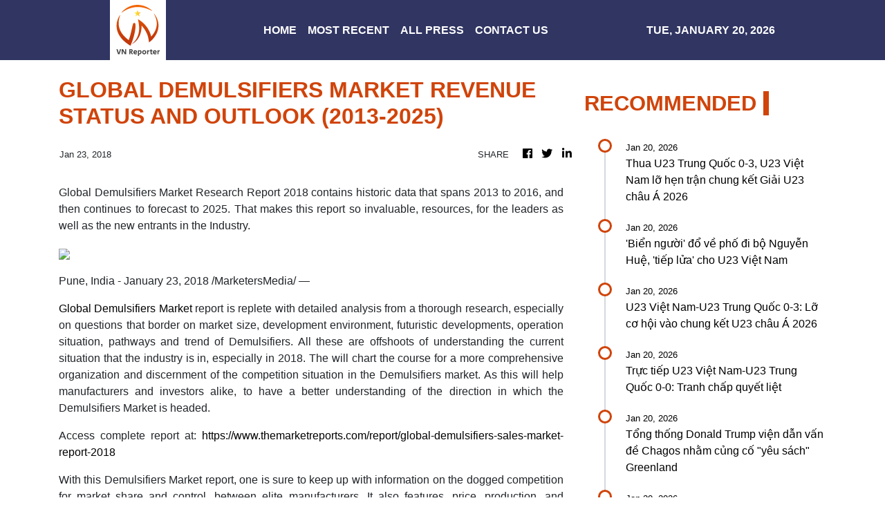

--- FILE ---
content_type: text/html
request_url: https://vnreporter.com/news/global-demulsifiers-market-revenue-status-and-outlook-2013-2025/45831
body_size: 778
content:
<!DOCTYPE html>
<html lang="en">
  <head>
    <meta charset="utf-8" />
    <title>VNReporter - Vietnam Exclusive Reports</title>
    <base href="/" />
    <meta
      name="description"
      content="VNReporter is built to serve the people of Vietnam exclusive reports that best reflect the happenings and achievements in the country. With the rise in the popularity in online news, readers now demand to read quality news in a more modern and easy to read format."
    />
    <meta property="og:title" content="VNReporter - Vietnam Exclusive Reports" />
    <meta
      property="og:description"
      content="VNReporter is built to serve the people of Vietnam exclusive reports that best reflect the happenings and achievements in the country. With the rise in the popularity in online news, readers now demand to read quality news in a more modern and easy to read format."
    />
    <meta property="og:image" content="assets/img/logo.png" />
    <meta property="article:publisher" content="VNReporter" />
    <meta property="article:author" content="VNReporter" />
    <meta property="twitter:card" content="summary" />
    <meta property="twitter:title" content="VNReporter - Vietnam Exclusive Reports" />
    <meta
      property="twitter:description"
      content="VNReporter is built to serve the people of Vietnam exclusive reports that best reflect the happenings and achievements in the country. With the rise in the popularity in online news, readers now demand to read quality news in a more modern and easy to read format."
    />
    <meta property="twitter:image" content="assets/img/logo.png" />

    <meta name="viewport" content="width=device-width, initial-scale=1" />
    <link rel="icon" type="image/x-icon" href="favicon.ico" />
    <!-- Global site tag (gtag.js) - Google Analytics -->
    <script async src="https://www.googletagmanager.com/gtag/js?id=UA-82391315-8"></script>
    <script>
      window.dataLayer = window.dataLayer || [];
      function gtag() {
        dataLayer.push(arguments);
      }
      gtag('js', new Date());
      gtag('config', 'UA-82391315-8');
    </script>
  <link rel="stylesheet" href="styles.b45edf282327dd729028.css"></head>
  <body>
    <app-root></app-root>
  <script src="runtime-es2015.90f73ed9b5548799a06a.js" type="module"></script><script src="runtime-es5.90f73ed9b5548799a06a.js" nomodule defer></script><script src="polyfills-es5.1a3c78b07cd6f16c6e9a.js" nomodule defer></script><script src="polyfills-es2015.1f913f16a2d346cc8bdc.js" type="module"></script><script src="scripts.423e8f522e7fbeeb83fa.js" defer></script><script src="main-es2015.7f0be9fc1c6fc57233b3.js" type="module"></script><script src="main-es5.7f0be9fc1c6fc57233b3.js" nomodule defer></script></body>
</html>


--- FILE ---
content_type: text/html; charset=utf-8
request_url: https://us-central1-vertical-news-network.cloudfunctions.net/get/fetch-include-rss
body_size: 34407
content:
[
  {
    "id": 112241627,
    "title": "Thua U23 Trung Quốc 0-3, U23 Việt Nam lỡ hẹn trận chung kết Giải U23 châu Á 2026",
    "summary": "Nhận thất bại 0-3 trước U23 Trung Quốc ở trận bán kết, U23 Việt Nam lỡ hẹn với trận chung kết và sẽ thi đấu trận tranh hạng Ba với đối thủ U23 Hàn Quốc.\n\n'Biển người' đổ về phố đi b�� Nguyễn Huệ, 'tiếp lửa' cho U23 Việt Nam\nU23 Việt Nam-U23 Trung Quốc 0-3: Lỡ cơ hội vào chung kết U23 châu Á 2026\nTrực tiếp U23 Việt Nam vs U23 Trung Quốc: Công Phương đá chính thay Đình Bắc",
    "slug": "thua-u23-trung-quoc-03-u23-viet-nam-lo-hen-tran-chung-ket-giai-u23-chau-a-2026",
    "link": "https://www.vietnamplus.vn/thua-u23-trung-quoc-0-3-u23-viet-nam-lo-hen-tran-chung-ket-giai-u23-chau-a-2026-post1089619.vnp",
    "date_published": "2026-01-20T17:46:28.000Z",
    "images": "https://media.vietnamplus.vn/images/fe9fb5be4aa2d27f33d2952c906a17c74ca25c70e1cd84f52b1fb11ace6924f85b56328001973319fcc686e658ebc650cbea52373bd74624bc40cccdd12d91ed568fce20b492b80a2127d1eea50cb83d/z7451620348633-09db0d47e8aa33e8e605ad95ec63a8af.jpg.webp",
    "categories": "1558",
    "img_id": "0",
    "caption": "",
    "country": "Vietnam",
    "source_type": "rss",
    "source": "VNAnet (VN)"
  },
  {
    "id": 112241628,
    "title": "'Biển người' đổ về phố đi bộ Nguyễn Huệ, 'tiếp lửa' cho U23 Việt Nam",
    "summary": "Nhiều người hâm mộ có mặt tại phố đi bộ Nguyễn Huệ nói riêng và người dân cả nước nói chung đều bày tỏ niềm tin vào khả năng giành chiến thắng của U23 Việt Nam.\n\nTrực tiếp U23 Việt Nam vs U23 Trung Quốc: Công Phương đá chính thay Đình Bắc\nU23 Việt Nam-U23 Trung Quốc: Cuộc đụng độ của \"giáo và khiên”\nXem trực tiếp U23 Việt Nam-U23 Trung Quốc tranh chung kết U23 châu Á 2026",
    "slug": "bien-nguoi-o-ve-pho-i-bo-nguyen-hue-tiep-lua-cho-u23-viet-nam",
    "link": "https://www.vietnamplus.vn/bien-nguoi-do-ve-pho-di-bo-nguyen-hue-tiep-lua-cho-u23-viet-nam-post1089618.vnp",
    "date_published": "2026-01-20T16:15:56.000Z",
    "images": "https://media.vietnamplus.vn/images/[base64]/ttxvn-tp-ho-chi-minh-nguoi-ham-mo-tin-tuong-u23-viet-nam-se-gianh-chien-thang-20.jpg.webp",
    "categories": "1558",
    "img_id": "0",
    "caption": "",
    "country": "Vietnam",
    "source_type": "rss",
    "source": "VNAnet (VN)"
  },
  {
    "id": 112241629,
    "title": "U23 Việt Nam-U23 Trung Quốc 0-3: Lỡ cơ hội vào chung kết U23 châu Á 2026",
    "summary": "U23 Việt Nam đã không thể ghi tên mình vào chung kết U23 châu Á 2026 sau khi để thua đậm 0-3 trước U23 Trung Quốc ở trận bán kết 2.\n\nU23 Việt Nam-U23 Trung Quốc: Cuộc đụng độ của \"giáo và khiên”\nU23 Việt Nam đã sẵn sàng vượt qua U23 Trung Quốc, mở cửa tiến vào trận Chung kết\nXem trực tiếp U23 Việt Nam-U23 Trung Quốc trên kênh nào, ở đâu?",
    "slug": "u23-viet-namu23-trung-quoc-03-lo-co-hoi-vao-chung-ket-u23-chau-a-2026",
    "link": "https://www.vietnamplus.vn/u23-viet-nam-u23-trung-quoc-0-3-lo-co-hoi-vao-chung-ket-u23-chau-a-2026-post1089590.vnp",
    "date_published": "2026-01-20T16:04:12.000Z",
    "images": "https://media.vietnamplus.vn/images/1682924605a4014e8243b0d6113c014d8793f88a5633e5ae18199dd1698daa5429edbbed2f96f8baa84ea7e431126d2cb0507730ffa4f7b3418bdd1b831fc002802c00ef0e576ca9a4ff3479930d0ce48b30e2a514304d8680952bb930a95c15/u23-chau-a-2026-u23-viet-nam-gap-u23-trung-quoc-0-3.jpg.webp",
    "categories": "1558",
    "img_id": "0",
    "caption": "",
    "country": "Vietnam",
    "source_type": "rss",
    "source": "VNAnet (VN)"
  },
  {
    "id": 112233250,
    "title": "Trực tiếp U23 Việt Nam-U23 Trung Quốc 0-0: Tranh chấp quyết liệt",
    "summary": "Trận đấu bán kết U23 châu Á 2026 giữa U23 Việt Nam và U23 Trung Quốc đang diễn ra quyết liệt khi cả hai đội chủ động chơi tấn công.\n\nU23 Việt Nam-U23 Trung Quốc: Cuộc đụng độ của \"giáo và khiên”\nU23 Việt Nam đã sẵn sàng vượt qua U23 Trung Quốc, mở cửa tiến vào trận Chung kết\nXem trực tiếp U23 Việt Nam-U23 Trung Quốc trên kênh nào, ở đâu?",
    "slug": "truc-tiep-u23-viet-namu23-trung-quoc-00-tranh-chap-quyet-liet",
    "link": "https://www.vietnamplus.vn/truc-tiep-u23-viet-nam-u23-trung-quoc-0-0-tranh-chap-quyet-liet-post1089590.vnp",
    "date_published": "2026-01-20T15:44:17.000Z",
    "images": "https://media.vietnamplus.vn/images/999e8a0b381731f866cb682ef0be7d7d7cf7db524a686161fc9815d3221f25ffb9003da1e836ed38391e971af8662627a5d0d03482b673d2f9381812b150ed9901c03c9d80cc25a3b21b080466184701/u23-viet-nam-u23-chau-a-2026-1801.jpg.webp",
    "categories": "1558",
    "img_id": "0",
    "caption": "",
    "country": "Vietnam",
    "source_type": "rss",
    "source": "VNAnet (VN)"
  },
  {
    "id": 112233251,
    "title": "Tổng thống Donald Trump viện dẫn vấn đề Chagos nhằm củng cố \"yêu sách\" Greenland",
    "summary": "Tổng thống Mỹ Donald Trump cho rằng kế hoạch của Anh chuyển giao chủ quyền đảo Diego Garcia thuộc quần đảo Chagos cho Mauritius là một \"hành động yếu kém hoàn toàn\".\n\nEU cân nhắc biện pháp mạnh \"chưa từng có\" đáp trả đe dọa thuế quan của Mỹ\nÔng Trump nói thẳng mục đích Mỹ cần kiểm soát hòn đảo chiến lược Greenland\nMỹ điều động Lực lượng Vệ binh Quốc gia Minnesota do căng thẳng an ninh",
    "slug": "tong-thong-donald-trump-vien-dan-van-e-chagos-nham-cung-co-yeu-sach-greenland",
    "link": "https://www.vietnamplus.vn/tong-thong-donald-trump-vien-dan-van-de-chagos-nham-cung-co-yeu-sach-greenland-post1089600.vnp",
    "date_published": "2026-01-20T15:10:41.000Z",
    "images": "https://media.vietnamplus.vn/images/fbbabdf9628eee2eaebcb99e4ce96d372107488a94b45bc6da15f83b095d2a91ab33e8c22f09e9ca23ddc638a5da6dd0/trump.png.webp",
    "categories": "1558",
    "img_id": "0",
    "caption": "",
    "country": "Vietnam",
    "source_type": "rss",
    "source": "VNAnet (VN)"
  },
  {
    "id": 112233252,
    "title": "Canada tìm cách đa dạng hóa thương mại trong bối cảnh căng thẳng với Mỹ",
    "summary": "Canada đang thúc đẩy cải thiện quan hệ với Trung Quốc nhằm đa dạng hóa thương mại, trong bối cảnh đối mặt áp lực thuế quan và các tuyên bố cứng rắn từ chính quyền Tổng thống Mỹ Donald Trump.\n\nÔng Trump nói thẳng mục đích Mỹ cần kiểm soát hòn đảo chiến lược Greenland\nTổng Thư ký Liên hợp quốc cảnh báo các “thế lực” làm suy yếu hợp tác toàn cầu\nTrung Quốc, Nga và Iran tập trận hải quân BRICS +",
    "slug": "canada-tim-cach-a-dang-hoa-thuong-mai-trong-boi-canh-cang-thang-voi-my",
    "link": "https://www.vietnamplus.vn/canada-tim-cach-da-dang-hoa-thuong-mai-trong-boi-canh-cang-thang-voi-my-post1089612.vnp",
    "date_published": "2026-01-20T15:08:35.000Z",
    "images": "https://media.vietnamplus.vn/images/5b8774bf61e813be9f5d35f3b4f592561ff3718a81298df164325b81c2386f1db81cc02e8ad39d0721b4417e86f96300/scop.jpg.webp",
    "categories": "1558",
    "img_id": "0",
    "caption": "",
    "country": "Vietnam",
    "source_type": "rss",
    "source": "VNAnet (VN)"
  },
  {
    "id": 112233253,
    "title": "Trực tiếp U23 Việt Nam vs U23 Trung Quốc: Công Phương đá chính thay Đình Bắc",
    "summary": "HLV Kim Sang-sik tiếp tục cất Đình Bắc trên ghế dự bị và lựa chọn Công Phương thay cho tiền đạo mang áo số 7, hai vị trí còn lại trên hàng công được thầy Kim giữ nguyên là Ngọc Mỹ và Nguyễn Lê Phát.\n\nPhạm Minh Phúc - niềm tự hào của người dân Phố Hiến\nĐánh bại Hàn Quốc, U23 Nhật Bản giành quyền vào chung kết U23 châu Á 2026\nU23 Việt Nam-U23 Trung Quốc 0-3: Lỡ cơ hội vào chung kết U23 châu Á 2026",
    "slug": "truc-tiep-u23-viet-nam-vs-u23-trung-quoc-cong-phuong-a-chinh-thay-inh-bac",
    "link": "https://www.vietnamplus.vn/truc-tiep-u23-viet-nam-vs-u23-trung-quoc-cong-phuong-da-chinh-thay-dinh-bac-post1089601.vnp",
    "date_published": "2026-01-20T15:07:03.000Z",
    "images": "https://media.vietnamplus.vn/images/fe9fb5be4aa2d27f33d2952c906a17c7cbb7f23b117bc9baf9441824c1c79cc2d854dc7f4fa973218f031d8dba827be117ce372c0c1e75aba507c775706b492f/vietnam-v-china-pr-preview.jpg.webp",
    "categories": "1558",
    "img_id": "0",
    "caption": "",
    "country": "Vietnam",
    "source_type": "rss",
    "source": "VNAnet (VN)"
  },
  {
    "id": 112233254,
    "title": "Ngoại trưởng Nga nhấn mạnh vai trò lãnh đạo xuyên suốt của Đảng Cộng sản Việt Nam",
    "summary": "Ngoại trưởng Nga Sergey Lavrov khẳng định vai trò lãnh đạo toàn diện, xuyên suốt của Đảng Cộng sản Việt Nam, bày tỏ tin tưởng kết quả Đại hội XIV sẽ thúc đẩy quan hệ đối tác chiến lược Việt Nam-Nga.\n\nLan tỏa thành tựu của Việt Nam đến bạn bè quốc tế\nNhững hình ảnh nổi bật ngày khai mạc Đại hội XIV của Đảng\nĐại hội Đảng XIV: 8 nội dung xuyên suốt triển khai các quyết sách chiến lược",
    "slug": "ngoai-truong-nga-nhan-manh-vai-tro-lanh-ao-xuyen-suot-cua-ang-cong-san-viet-nam",
    "link": "https://www.vietnamplus.vn/ngoai-truong-nga-nhan-manh-vai-tro-lanh-dao-xuyen-suot-cua-dang-cong-san-viet-nam-post1089617.vnp",
    "date_published": "2026-01-20T15:04:41.000Z",
    "images": "https://media.vietnamplus.vn/images/[base64]/ttxvn-ngoai-truong-nga-tra-loi-phong-van-phong-vien-ve-dai-hoi-xiv-cua-dang.jpg.webp",
    "categories": "1558",
    "img_id": "0",
    "caption": "",
    "country": "Vietnam",
    "source_type": "rss",
    "source": "VNAnet (VN)"
  },
  {
    "id": 112233255,
    "title": "Báo chí Nga đánh giá cao Đại hội XIV và định hướng phát triển vì Nhân dân",
    "summary": "Các cơ quan báo chí Nga cho rằng Đại hội XIV thể hiện tầm nhìn chiến lược của Đảng Cộng sản Việt Nam, với trọng tâm lấy Nhân dân làm nền tảng phát triển, hướng tới mục tiêu thịnh vượng và bền vững.\n\nTruyền thông Nhật Bản nêu bật mục tiêu tăng trưởng của Việt Nam tại Đại hội XIV\nĐại hội Đảng XIV: Động lực để Việt Nam tiếp tục đổi mới, sáng tạo v�� bứt phá\nNiềm tin, khát vọng và tinh thần đồng thuận lan tỏa từ Đại hội Đảng lần thứ XIV",
    "slug": "bao-chi-nga-anh-gia-cao-ai-hoi-xiv-va-inh-huong-phat-trien-vi-nhan-dan",
    "link": "https://www.vietnamplus.vn/bao-chi-nga-danh-gia-cao-dai-hoi-xiv-va-dinh-huong-phat-trien-vi-nhan-dan-post1089614.vnp",
    "date_published": "2026-01-20T15:02:36.000Z",
    "images": "https://media.vietnamplus.vn/images/[base64]/ttxvn-bao-nga-dai-hoi-xiv-quyet-tam-chuyen-minh-voi-nhan-dan-la-nen-tang.jpg.webp",
    "categories": "1558",
    "img_id": "0",
    "caption": "",
    "country": "Vietnam",
    "source_type": "rss",
    "source": "VNAnet (VN)"
  },
  {
    "id": 112244190,
    "title": "iPhone Air vs iPhone 17 Pro Max, chọn viền mỏng hay pin trâu?",
    "summary": "iPhone Air vs iPhone 17 Pro Max mở ra hai hướng tiếp cận khác nhau, khi một bên theo đuổi thiết kế viền mỏng còn bên kia nhấn mạnh trải nghiệm pin trâu. Sự khác biệt này sẽ tác động đến trải nghiệm trong các tác vụ thường nhật.",
    "slug": "iphone-air-vs-iphone-17-pro-max-chon-vien-mong-hay-pin-trau",
    "link": "https://genk.vn/iphone-air-vs-iphone-17-pro-max-chon-vien-mong-hay-pin-trau-165260120215127868.chn",
    "date_published": "2026-01-20T15:00:00.000Z",
    "images": "https://genk.mediacdn.vn/zoom/700_438/139269124445442048/2026/1/20/photo1768902205704-17689022058402146152112-17689206879201280646209.jpg",
    "categories": "3492,4637,1005,1432,1436,2688,3484,3493,3552,3563,3566,4645,4654,4671,4728,4743,4751,4752,4758,4771,4772,4779,4780,4794,4795,4796,4797",
    "img_id": "0",
    "caption": "",
    "country": "Vietnam",
    "source_type": "rss",
    "source": "Genk.vn"
  },
  {
    "id": 112233256,
    "title": "UNDP chuyển gần 400 nhân viên khỏi New York do thiếu hụt ngân sách",
    "summary": "UNDP cho biết sẽ chuyển khoảng 400 nhân viên từ trụ sở chính tại Mỹ sang Đức và Tây Ban Nha, sau khi Mỹ cắt giảm hơn 80% viện trợ phát triển nước ngoài, gây áp lực lên hệ thống Liên hợp quốc.\n\nMỹ cắt giảm 90% hợp đ���ng viện trợ nước ngoài của USAID\nLHQ quan ngại về lệnh đóng băng viện trợ của Tổng thống Mỹ Donald Trump\nChính quyền Mỹ yêu cầu tòa cho phép cắt giảm viện trợ nước ngoài",
    "slug": "undp-chuyen-gan-400-nhan-vien-khoi-new-york-do-thieu-hut-ngan-sach",
    "link": "https://www.vietnamplus.vn/undp-chuyen-gan-400-nhan-vien-khoi-new-york-do-thieu-hut-ngan-sach-post1089613.vnp",
    "date_published": "2026-01-20T14:51:47.000Z",
    "images": "https://media.vietnamplus.vn/images/c559e66fc9b96d77d5b0bfe85bbda2f97c4e1e70610807cc7d409fbf7731ef38b23d467908f25b1667140637fd72b45101c03c9d80cc25a3b21b080466184701/gettyimages-undp.jpg.webp",
    "categories": "1558",
    "img_id": "0",
    "caption": "",
    "country": "Vietnam",
    "source_type": "rss",
    "source": "VNAnet (VN)"
  },
  {
    "id": 112233257,
    "title": "Australia lập kỷ lục thế giới về hiệu suất pin mặt trời thế hệ mới",
    "summary": "Các nhà nghiên cứu Australia vừa xác lập kỷ lục thế giới về hiệu suất tế bào pin mặt trời sử dụng vật liệu quang điện mới, mở ra triển vọng phát triển công nghệ năng lượng mặt trời bền vững và rẻ hơn.\n\nNhật Bản đẩy mạnh đầu tư loại pin Mặt Trời siêu mỏng, có thể uốn cong\nDự án điện mặt trời lớn nhất thế giới\nGiải pháp mới nhằm nâng cao hiệu suất của pin năng lượng Mặt Trời dẻo",
    "slug": "australia-lap-ky-luc-the-gioi-ve-hieu-suat-pin-mat-troi-the-he-moi",
    "link": "https://www.vietnamplus.vn/australia-lap-ky-luc-the-gioi-ve-hieu-suat-pin-mat-troi-the-he-moi-post1089593.vnp",
    "date_published": "2026-01-20T14:43:44.000Z",
    "images": "https://media.vietnamplus.vn/images/c559e66fc9b96d77d5b0bfe85bbda2f99ef08ef7842f62ecaf139fd663026cc1324136821367e89a1ec2087b71db757d383b5c2a68cbec693672315040a9455f/pin-mat-troi-antinmon.jpg.webp",
    "categories": "1558",
    "img_id": "0",
    "caption": "",
    "country": "Vietnam",
    "source_type": "rss",
    "source": "VNAnet (VN)"
  },
  {
    "id": 112233258,
    "title": "Hà Nội điều chỉnh phân luồng giao thông phục vụ Đại hội XIV của Đảng",
    "summary": "Từ 21 giờ ngày 20/1 đến hết ngày 25/1, cấm triệt để toàn bộ ôtô có trọng tải từ 10 tấn trở lên hoạt động trên các tuyến đường Đại lộ Thăng Long cả 2 chiều và Vành đai 3 trên cao cả 2 chiều.\n\nĐiều chỉnh phân luồng giao thông phục vụ Đại hội XIV của Đảng\nPhân luồng, điều tiết giao thông bảo đảm an ninh, an toàn phục vụ Đại hội Đảng\nPhân luồng giao thông phục vụ Chương trình nghệ thuật chào mừng Đại hội XIV",
    "slug": "ha-noi-ieu-chinh-phan-luong-giao-thong-phuc-vu-ai-hoi-xiv-cua-ang",
    "link": "https://www.vietnamplus.vn/ha-noi-dieu-chinh-phan-luong-giao-thong-phuc-vu-dai-hoi-xiv-cua-dang-post1089608.vnp",
    "date_published": "2026-01-20T14:39:06.000Z",
    "images": "https://media.vietnamplus.vn/images/[base64]/ha-noi-dieu-chinh-phan-luong-giao-thong-phuc-vu-dai-hoi-dang-xiv-2.jpg.webp",
    "categories": "1558",
    "img_id": "0",
    "caption": "",
    "country": "Vietnam",
    "source_type": "rss",
    "source": "VNAnet (VN)"
  },
  {
    "id": 112233259,
    "title": "Người Việt tại Lào tin tưởng Đại hội XIV mở ra kỷ nguyên vươn mình",
    "summary": "Dõi theo lễ khai mạc Đại hội XIV, đông đảo kiều bào tại Lào đều bày tỏ niềm tin tưởng đại hội sẽ thành công tốt đẹp, mở ra một kỷ nguyên mới tươi sáng cho đất nước Việt Nam, cho dân tộc Việt Nam.\n\nCán bộ, nhân dân Lai Châu hướng về Đại hội XIV của Đảng\nTruyền thông Nhật Bản nêu bật mục tiêu tăng trưởng của Việt Nam tại Đại hội XIV\nCà Mau trọn niềm tin về Đại hội XIV của Đảng",
    "slug": "nguoi-viet-tai-lao-tin-tuong-ai-hoi-xiv-mo-ra-ky-nguyen-vuon-minh",
    "link": "https://www.vietnamplus.vn/nguoi-viet-tai-lao-tin-tuong-dai-hoi-xiv-mo-ra-ky-nguyen-vuon-minh-post1089607.vnp",
    "date_published": "2026-01-20T14:34:53.000Z",
    "images": "https://media.vietnamplus.vn/images/ac0aaf22037cbd28ebdfc2d2779f7d7a672ff74f83344ab4423b32f60c6877f768e5edb3307be0170bd1c63cd98effe0042bfc56b0127f56e09a34239ba596b3/avatar-of-video-1567945.png.webp",
    "categories": "1558",
    "img_id": "0",
    "caption": "",
    "country": "Vietnam",
    "source_type": "rss",
    "source": "VNAnet (VN)"
  },
  {
    "id": 112233260,
    "title": "Du lịch thế giới phục hồi mạnh mẽ, đạt 1,52 tỷ lượt khách năm 2025",
    "summary": "Theo Tổ chức Du lịch Liên hợp quốc, ngành du lịch thế giới đạt 1,52 tỷ lượt khách quốc tế trong năm 2025, tăng 4% so với năm 2024, với động lực tăng trưởng chính đến từ châu Á và châu Phi.\n\nLào được bình chọn là một trong những điểm đến du lịch hàng đầu thế giới \nDu lịch Thủ đô nỗ lực giữ vững vị thế điểm đến hấp dẫn hàng đầu thế giới\nKhám phá những nét đặc sắc ở 5 làng du lịch tốt nhất thế giới của Việt Nam",
    "slug": "du-lich-the-gioi-phuc-hoi-manh-me-at-152-ty-luot-khach-nam-2025",
    "link": "https://www.vietnamplus.vn/du-lich-the-gioi-phuc-hoi-manh-me-dat-152-ty-luot-khach-nam-2025-post1089603.vnp",
    "date_published": "2026-01-20T14:32:14.000Z",
    "images": "https://media.vietnamplus.vn/images/[base64]/ttxvn-hai-tau-du-lich-bien-5-sao-dua-1200-du-khach-quoc-te-den-ha-long2-resize.jpg.webp",
    "categories": "1558",
    "img_id": "0",
    "caption": "",
    "country": "Vietnam",
    "source_type": "rss",
    "source": "VNAnet (VN)"
  },
  {
    "id": 112233261,
    "title": "EU: Chủ quyền Đan Mạch và Greenland là không thể thương lượng",
    "summary": "Chủ tịch Ủy ban châu Âu Ursula von der Leyen cảnh báo rằng bất kỳ nỗ lực nào nhằm đẩy mối quan hệ xuyên Đại Tây Dương rơi vào \"vòng xoáy khủng hoảng \" sẽ chỉ đem lại lợi ích cho các đối thủ bên ngoài.\n\nEU cảnh báo một cách dứt khoát “lằn ranh đỏ” liên quan đến Greenland\nĐan Mạch giữ lập trường cứng rắn về Greenland, Mỹ tìm cách hạ nhiệt căng thẳng\nĐan Mạch đề nghị NATO triển khai hoạt động trinh sát tại Greenland",
    "slug": "eu-chu-quyen-an-mach-va-greenland-la-khong-the-thuong-luong",
    "link": "https://www.vietnamplus.vn/eu-chu-quyen-dan-mach-va-greenland-la-khong-the-thuong-luong-post1089606.vnp",
    "date_published": "2026-01-20T14:28:14.000Z",
    "images": "https://media.vietnamplus.vn/images/e14e2cee57706d3e32c8f1e32f026a289774b02cd16a56bc61186fc9dbc96e4bba253d4ac3272b1001c3d70fcb6e01738b30e2a514304d8680952bb930a95c15/ttxvn-ursula-von-der-leyen.jpg.webp",
    "categories": "1558",
    "img_id": "0",
    "caption": "",
    "country": "Vietnam",
    "source_type": "rss",
    "source": "VNAnet (VN)"
  },
  {
    "id": 112233262,
    "title": "VPI dự báo giá xăng giảm, giá dầu tăng trong kỳ điều hành ngày 22/1",
    "summary": "Mô hình dự báo giá xăng dầu ứng dụng Machine Learning của VPI cho thấy tại kỳ điều hành ngày 22/1/2026, giá xăng bán lẻ có thể giảm 0,9-1% so với kỳ điều hành trước đó.\n\nGiá xăng dầu đồng loạt tăng trở lại, xăng RON95-III có giá mới là 18.712 đồng\n Giá xăng RON95-III giảm hơn 350 đồng mỗi lít \nVPI dự báo giá xăng dầu tiếp tục giảm trong kỳ điều hành ngày mai 8/1",
    "slug": "vpi-du-bao-gia-xang-giam-gia-dau-tang-trong-ky-ieu-hanh-ngay-221",
    "link": "https://www.vietnamplus.vn/vpi-du-bao-gia-xang-giam-gia-dau-tang-trong-ky-dieu-hanh-ngay-221-post1089605.vnp",
    "date_published": "2026-01-20T14:27:05.000Z",
    "images": "https://media.vietnamplus.vn/images/ed00acbe4ff06c35f07de5f389817391c914af963659be23a8b740caa5a64e40287045a6ddd1b0001154c05a5c46f39bb81cc02e8ad39d0721b4417e86f96300/ttxvn-gia-xang-giam-3112.jpg.webp",
    "categories": "1558",
    "img_id": "0",
    "caption": "",
    "country": "Vietnam",
    "source_type": "rss",
    "source": "VNAnet (VN)"
  },
  {
    "id": 112233263,
    "title": "Quảng Trị: Thượng úy Cảnh sát giao thông bị thương khi làm nhiệm vụ",
    "summary": "Khi nhận tín hiệu dừng phương tiện, xe mô tô biển kiểm soát 38AA-293.93 chở 3 người tiếp tục lao thẳng, va chạm trực diện và hất văng Thượng úy Phan Lâm Phương xuống lề đường bên trái.\n\nHải Phòng: Khởi tố, bắt tạm giam đối tượng lao xe vào cảnh sát giao thông\nTạm giữ hình sự đối tượng đẩy Cảnh sát giao thông vào đầu xe tải\nHà Nội: Tạm giữ hình sự đối tượng đẩy ngã Cảnh sát giao thông vào đầu xe tải",
    "slug": "quang-tri-thuong-uy-canh-sat-giao-thong-bi-thuong-khi-lam-nhiem-vu",
    "link": "https://www.vietnamplus.vn/quang-tri-thuong-uy-canh-sat-giao-thong-bi-thuong-khi-lam-nhiem-vu-post1089604.vnp",
    "date_published": "2026-01-20T14:24:59.000Z",
    "images": "https://media.vietnamplus.vn/images/ac0aaf22037cbd28ebdfc2d2779f7d7a2d8eaa32594186c0d6944ea77d97bc6fb81cc02e8ad39d0721b4417e86f96300/1-5034.jpg.webp",
    "categories": "1558",
    "img_id": "0",
    "caption": "",
    "country": "Vietnam",
    "source_type": "rss",
    "source": "VNAnet (VN)"
  },
  {
    "id": 112233249,
    "title": "Five more sets of martyrs’ remains found in Laos, Cambodia",
    "summary": "The identities of all five martyrs have yet to be determined, according to the Quảng Ngãi Military Command.",
    "slug": "five-more-sets-of-martyrs-remains-found-in-laos-cambodia",
    "link": "https://vnanet.vn/en/tin-tuc/society-1007/five-more-sets-of-martyrs-remains-found-in-laos-cambodia-8542198.html",
    "date_published": "2026-01-20T14:20:35.000Z",
    "images": "https://vnanet.vn/Data/Articles/2026/01/20/8542198/vna_potal_five_more_sets_of_martyrs%E2%80%99_remains_found_in_laos_cambodia_small.jpg",
    "categories": "1558",
    "img_id": "0",
    "caption": "",
    "country": "Vietnam",
    "source_type": "rss",
    "source": "VNAnet"
  },
  {
    "id": 112233264,
    "title": "Techcombank lãi trước thuế 32.500 tỷ đồng nhờ hệ sinh thái và số hóa",
    "summary": "Techcombank báo cáo lợi nhuận trước thuế 2025 vượt mục tiêu đạt 32.500 tỷ đồng, tăng trưởng mạnh nhờ chiến lược số hóa, đa dạng hóa danh mục và mở rộng khách hàng.\n\nNgân hàng Techcombank và Panasonic Việt Nam ký kết thỏa thuận hợp tác\nTechcombank trao học bổng đội quán quân A.I thực chiến trị giá 1 triệu USD\nTechcombank phân phối sản phân phối bảo hiểm nhân thọ Techcom Life",
    "slug": "techcombank-lai-truoc-thue-32500-ty-ong-nho-he-sinh-thai-va-so-hoa",
    "link": "https://www.vietnamplus.vn/techcombank-lai-truoc-thue-32500-ty-dong-nho-he-sinh-thai-va-so-hoa-post1089602.vnp",
    "date_published": "2026-01-20T14:16:27.000Z",
    "images": "https://media.vietnamplus.vn/images/193aab525f6050631a0c1a139f70aa208106d6b487d3c320fc8546543e7eaa40e0cb901e9f9a6384329e59b60c3b88b5/techcombank-02.jpg.webp",
    "categories": "1558",
    "img_id": "0",
    "caption": "",
    "country": "Vietnam",
    "source_type": "rss",
    "source": "VNAnet (VN)"
  },
  {
    "id": 112233265,
    "title": "Đan Mạch giữ lập trường cứng rắn về Greenland, Mỹ tìm cách hạ nhiệt căng thẳng",
    "summary": "Giới chức Đan M���ch khẳng định sẵn sàng phản ứng cứng rắn nếu Mỹ tìm cách kiểm soát Greenland, trong bối cảnh Washington bày tỏ mong muốn hạ nhiệt và tránh đối đầu với châu Âu.\n\nĐan Mạch đề nghị NATO triển khai hoạt động trinh sát tại Greenland\nEU cảnh báo một cách dứt khoát “lằn ranh đỏ” liên quan đến Greenland\nMỹ cảnh báo EU không nên \"trả đũa\" thuế quan liên quan Greenland",
    "slug": "an-mach-giu-lap-truong-cung-ran-ve-greenland-my-tim-cach-ha-nhiet-cang-thang",
    "link": "https://www.vietnamplus.vn/dan-mach-giu-lap-truong-cung-ran-ve-greenland-my-tim-cach-ha-nhiet-cang-thang-post1089599.vnp",
    "date_published": "2026-01-20T14:13:41.000Z",
    "images": "https://media.vietnamplus.vn/images/fb92fe0cc9dfa0cebfa2359e23da9061752d4815d84922d3b204c1eae058528868b291bb761c87cf523e0f17fb9457e7cdb57feb901aea868e56e8a402356a73/ttxvn-greenland.jpg.webp",
    "categories": "1558",
    "img_id": "0",
    "caption": "",
    "country": "Vietnam",
    "source_type": "rss",
    "source": "VNAnet (VN)"
  },
  {
    "id": 112233266,
    "title": "Bộ Y tế thừa nhận Bộ tiêu chuẩn chất lư���ng quốc tế của JCI",
    "summary": "Thảo luận tại cuộc họp, các thành viên Hội đồng thẩm định đều đánh giá cao giá trị và tính toàn diện của Bộ tiêu chuẩn JCI đối với việc nâng cao chất lượng dịch vụ y tế và bảo đảm an toàn người bệnh.\n\nBộ Y tế yêu cầu kiểm tra, rà soát các cơ sở trợ giúp xã hội trên toàn quốc \nBộ Y tế yêu cầu thống nhất trên toàn quốc kê đơn thuốc ngoại trú dài ngày \nBộ Y tế cấp mới, gia hạn gần 600 thuốc sản xuất trong nước và nước ngoài",
    "slug": "bo-y-te-thua-nhan-bo-tieu-chuan-chat-luong-quoc-te-cua-jci",
    "link": "https://www.vietnamplus.vn/bo-y-te-thua-nhan-bo-tieu-chuan-chat-luong-quoc-te-cua-jci-post1089598.vnp",
    "date_published": "2026-01-20T14:04:06.000Z",
    "images": "https://media.vietnamplus.vn/images/999e8a0b381731f866cb682ef0be7d7d0c817b3ebaa18e18b0505304dd54f6a36abced3759b6040ee1a8ed98e843623b671df3c68a80916ecdf07e6463e9995b120d687809679afc54b8bc3cc131d938/bo-tieu-chuan-chat-luong-quoc-te-20.jpg.webp",
    "categories": "1558",
    "img_id": "0",
    "caption": "",
    "country": "Vietnam",
    "source_type": "rss",
    "source": "VNAnet (VN)"
  },
  {
    "id": 112233267,
    "title": "ASEAN Para Games 13: Vận động viên Trương Ngọc Bình sẽ cầm cờ trong lễ khai mạc",
    "summary": "Do lịch thi đấu sát ngày khai mạc, đoàn Thể thao Người khuyết tật Việt Nam phân công vận động viên Cầu lông Trương Ngọc Bình cầm cờ trong lễ khai mạc ASEAN Para Games 13, thay cho lực sỹ Lê Văn Công.\n\nASEAN Para Games 13: Tiếp thêm động lực cho đoàn Thể thao người khuyết tật Việt Nam\nASEAN Para Games 13: Đêm khai mạc hứa hẹn bùng nổ thanh âm và ánh sáng\nASEAN Para Games 13: Đoàn Việt Nam linh hoạt thích ứng, sẵn sàng vào cuộc",
    "slug": "asean-para-games-13-van-ong-vien-truong-ngoc-binh-se-cam-co-trong-le-khai-mac",
    "link": "https://www.vietnamplus.vn/asean-para-games-13-van-dong-vien-truong-ngoc-binh-se-cam-co-trong-le-khai-mac-post1089597.vnp",
    "date_published": "2026-01-20T14:00:40.000Z",
    "images": "https://media.vietnamplus.vn/images/c559e66fc9b96d77d5b0bfe85bbda2f9ec261af04795b33995bb20e6358397cfef22115c5671bdd1f498fbd320da0e99053e171119d1a20bf2c9b7b2fb00fd59/asean-para-games-13.jpg.webp",
    "categories": "1558",
    "img_id": "0",
    "caption": "",
    "country": "Vietnam",
    "source_type": "rss",
    "source": "VNAnet (VN)"
  },
  {
    "id": 112233268,
    "title": "Cán bộ, nhân dân Lai Châu hướng về Đại hội XIV của Đảng",
    "summary": "Cán bộ, đảng viên, nhân dân tỉnh Lai Châu kỳ vọng Đại hội XIV sẽ đưa ra những quyết sách đúng đắn, mở ra giai đoạn phát triển mới cho đất nước và cho các địa phương vùng cao, biên giới như Lai Châu.\n\nCộng đồng người Việt tại Nhật Bản hướng về Đại hội XIV của Đảng\nToàn cảnh Thủ tướng thăm Trung tâm Báo chí Đại hội XIV của Đảng\nĐại tướng Nguyễn Trọng Nghĩa nhấn mạnh ý nghĩa đặc biệt của Đại hội Đảng XIV",
    "slug": "can-bo-nhan-dan-lai-chau-huong-ve-ai-hoi-xiv-cua-ang",
    "link": "https://www.vietnamplus.vn/can-bo-nhan-dan-lai-chau-huong-ve-dai-hoi-xiv-cua-dang-post1089585.vnp",
    "date_published": "2026-01-20T13:59:23.000Z",
    "images": "https://media.vietnamplus.vn/images/ac0aaf22037cbd28ebdfc2d2779f7d7a672ff74f83344ab4423b32f60c6877f722104c3967ba94649f8c1232ee84adc3042bfc56b0127f56e09a34239ba596b3/avatar-of-video-1567913.png.webp",
    "categories": "1558",
    "img_id": "0",
    "caption": "",
    "country": "Vietnam",
    "source_type": "rss",
    "source": "VNAnet (VN)"
  },
  {
    "id": 112233269,
    "title": "Anh phê duyệt công trình Đại sứ quán mới siêu \"khủng\" của Trung Quốc",
    "summary": "Dù vấp phải nhiều ý kiến phản đối, Chính phủ Anh vẫn phê duyệt việc xây dựng Đại sứ quán Trung Quốc mới tại London, dự kiến trở thành cơ quan đại diện ngoại giao lớn nhất của Trung Quốc ở châu Âu.\n\nLục quân Anh dùng máy in 3D Trung Quốc để chế tạo vũ khí\nAnh chưa đủ khả năng tự vệ trước các mối đe dọa mới\nHội nghị An ninh Munich: Trung Quốc và Anh thúc đẩy hợp tác song phương",
    "slug": "anh-phe-duyet-cong-trinh-ai-su-quan-moi-sieu-khung-cua-trung-quoc",
    "link": "https://www.vietnamplus.vn/anh-phe-duyet-cong-trinh-dai-su-quan-moi-sieu-khung-cua-trung-quoc-post1089596.vnp",
    "date_published": "2026-01-20T13:57:21.000Z",
    "images": "https://media.vietnamplus.vn/images/c559e66fc9b96d77d5b0bfe85bbda2f9175e54d64f65fbd8669229918f82cc8b603c2b2726c38d3f6780961f8f0c78845b4ca0fe440d6e0342aeaec30f24d029053e171119d1a20bf2c9b7b2fb00fd59/dia-diem-xay-dsq-trung-quoc-tai-anh.jpg.webp",
    "categories": "1558",
    "img_id": "0",
    "caption": "",
    "country": "Vietnam",
    "source_type": "rss",
    "source": "VNAnet (VN)"
  },
  {
    "id": 112223339,
    "title": "Việt Nam receives over 160 citizens repatriated from Cambodia",
    "summary": "Preliminary investigations showed that the majority showed signs of illegal border crossings or unauthorised employment in Cambodia.",
    "slug": "viet-nam-receives-over-160-citizens-repatriated-from-cambodia",
    "link": "https://vnanet.vn/en/tin-tuc/society-1007/viet-nam-receives-over-160-citizens-repatriated-from-cambodia-8542147.html",
    "date_published": "2026-01-20T13:42:33.000Z",
    "images": "https://vnanet.vn/Data/Articles/2026/01/20/8542147/vna_potal_viet_nam_receives_over_160_citizens_repatriated_from_cambodia_small.jpg",
    "categories": "1558",
    "img_id": "0",
    "caption": "",
    "country": "Vietnam",
    "source_type": "rss",
    "source": "VNAnet"
  },
  {
    "id": 112223345,
    "title": "Chính phủ ban hành nghị quyết về phát triển KT-XH năm 2026",
    "summary": "Chính phủ yêu cầu các cấp, ngành, địa phương tập trung chỉ đạo, điều hành thực hiện mục tiêu tăng trưởng GDP 2026 phấn đấu từ 10% trở lên gắn với giữ vững ổn định kinh tế vĩ mô và kiểm soát lạm phát.\n\nNghị quyết 79-NQ/TW: “Chìa khóa thể chế” khơi thông nguồn lực\nNghị quyết 72 và hành trình nâng chiều cao người Việt thêm 1,5cm \nNghị quyết số 260/2025/QH15: Gỡ điểm nghẽn thể chế cho nhà đầu tư chiến lược",
    "slug": "chinh-phu-ban-hanh-nghi-quyet-ve-phat-trien-ktxh-nam-2026",
    "link": "https://www.vietnamplus.vn/chinh-phu-ban-hanh-nghi-quyet-ve-phat-trien-kt-xh-nam-2026-post1089594.vnp",
    "date_published": "2026-01-20T13:36:57.000Z",
    "images": "https://media.vietnamplus.vn/images/c559e66fc9b96d77d5b0bfe85bbda2f9216ecb9e8acd87bcbabb83ee607457f881106af6dde121547772521cfc0e051670184dc6394a77b81197c4b5fd20b1a397a59aa3d21bbcb64571e37b2ab4d45a38051fdca3f9d536227e2d027e765cca/ttxvn-vinh-phuc-huong-den-phat-trien-kinh-te-xanh-ben-vung.jpg.webp",
    "categories": "1558",
    "img_id": "0",
    "caption": "",
    "country": "Vietnam",
    "source_type": "rss",
    "source": "VNAnet (VN)"
  },
  {
    "id": 112223346,
    "title": "Phạm Minh Phúc - niềm tự hào của người dân Phố Hiến",
    "summary": "Cái tên Phạm Minh Phúc được người hâm mộ cả nước nhắc đến nhiều sau trận tứ kết U23 châu Á 2026 vừa qua, nhưng với người dân Bạch Đằng Giang, từ lâu em đã trở thành niềm tự hào của cả khu phố.\n\nU23 Việt Nam-U23 Trung Quốc: Cuộc đụng độ của \"giáo và khiên”\nU23 Việt Nam đã sẵn sàng vượt qua U23 Trung Quốc, mở cửa tiến vào trận Chung kết\nBán kết U23 châu Á Việt Nam - Trung Quốc: Ký ức Thường Châu và niềm tin từ hậu phương",
    "slug": "pham-minh-phuc-niem-tu-hao-cua-nguoi-dan-pho-hien",
    "link": "https://www.vietnamplus.vn/pham-minh-phuc-niem-tu-hao-cua-nguoi-dan-pho-hien-post1089579.vnp",
    "date_published": "2026-01-20T13:34:04.000Z",
    "images": "https://media.vietnamplus.vn/images/999e8a0b381731f866cb682ef0be7d7d956685936a23331f1b902fafce2dd75fbd8aad0b92b3517b822bca4dd920a40d8b30e2a514304d8680952bb930a95c15/ttxvn-u23-viet-nam-1701-2.jpg.webp",
    "categories": "1558",
    "img_id": "0",
    "caption": "",
    "country": "Vietnam",
    "source_type": "rss",
    "source": "VNAnet (VN)"
  },
  {
    "id": 112223347,
    "title": "Đánh bại Hàn Quốc, U23 Nhật Bản giành quyền vào chung kết U23 châu Á 2026",
    "summary": "Kaito Koizumi tỏa sáng khi ghi bàn thắng duy nhất giúp U23 Nhật Bản giành chiến thắng 1-0 trước U23 Hàn Quốc để giành quyền vào chung kết U23 châu Á 2026.\n\nU23 Việt Nam-U23 Trung Quốc: Cuộc đụng độ của \"giáo và khiên”\nXem trực tiếp U23 Việt Nam-U23 Trung Quốc tranh chung kết U23 châu Á 2026\nU23 Việt Nam đã sẵn sàng vượt qua U23 Trung Quốc, mở cửa tiến vào trận Chung kết",
    "slug": "anh-bai-han-quoc-u23-nhat-ban-gianh-quyen-vao-chung-ket-u23-chau-a-2026",
    "link": "https://www.vietnamplus.vn/danh-bai-han-quoc-u23-nhat-ban-gianh-quyen-vao-chung-ket-u23-chau-a-2026-post1089595.vnp",
    "date_published": "2026-01-20T13:32:48.000Z",
    "images": "https://media.vietnamplus.vn/images/999e8a0b381731f866cb682ef0be7d7d31f13c835e1b9a28166061e195fc556431a4c76bfde8f2317e790ec36380771701c03c9d80cc25a3b21b080466184701/u23-nhat-ban-2001.jpg.webp",
    "categories": "1558",
    "img_id": "0",
    "caption": "",
    "country": "Vietnam",
    "source_type": "rss",
    "source": "VNAnet (VN)"
  },
  {
    "id": 112223348,
    "title": "Nhật Bản cấm các quan chức cấp cao gây quỹ chính trị trước thềm tổng tuyển cử",
    "summary": "Nội các Nhật Bản đã thông qua các sửa đổi quy tắc ứng xử của bộ trưởng và thứ trưởng, trong đó nghiêm cấm các thành viên chính phủ tổ chức mọi sự kiện gây quỹ, bất kể quy mô lớn nhỏ.\n\nThủ tướng Nhật Bản sẽ tổ chức tổng tuyển cử vào ngày 8/2\nĐảng đối lập lớn nhất Nhật Bản đạt thỏa thuận thành lập đảng mới\nNhật Bản thông qua ngân sách tài khóa 2026 cao kỷ lục với 785 tỷ USD",
    "slug": "nhat-ban-cam-cac-quan-chuc-cap-cao-gay-quy-chinh-tri-truoc-them-tong-tuyen-cu",
    "link": "https://www.vietnamplus.vn/nhat-ban-cam-cac-quan-chuc-cap-cao-gay-quy-chinh-tri-truoc-them-tong-tuyen-cu-post1089592.vnp",
    "date_published": "2026-01-20T13:32:16.000Z",
    "images": "https://media.vietnamplus.vn/images/c559e66fc9b96d77d5b0bfe85bbda2f980a2846ae8f4ebd7d86bfb4f86192b46d7bce8e6da4249df535a949690c22d0c053e171119d1a20bf2c9b7b2fb00fd59/ttxvn-minoru-kihara.jpg.webp",
    "categories": "1558",
    "img_id": "0",
    "caption": "",
    "country": "Vietnam",
    "source_type": "rss",
    "source": "VNAnet (VN)"
  },
  {
    "id": 112223349,
    "title": "Ngành đường sắt đã bán 227.000 vé tàu Tết, ngày cao điểm hết chỗ",
    "summary": "Vé tàu Tết được mở bán trên các website www.dsvn.vn, vetau.com.vn, vetauonline.vn, giare.vetau.vn; các nhà ga, các điểm bán vé, đại l�� bán vé; qua ví điện tử, app bán vé tàu trên điện thoại... \n\nNgành Đường sắt đã bán được 64.200 vé tàu hỏa dịp Tết Bính Ngọ 2026\nGiá vé tàu Tết tăng, chặng cao nhất có giá hơn 3,7 triệu đồng\nNgành Đường sắt đã bán 22.000 vé tàu Tết trong ngày đầu mở bán 20/9",
    "slug": "nganh-uong-sat-a-ban-227000-ve-tau-tet-ngay-cao-iem-het-cho",
    "link": "https://www.vietnamplus.vn/nganh-duong-sat-da-ban-227000-ve-tau-tet-ngay-cao-diem-het-cho-post1089591.vnp",
    "date_published": "2026-01-20T13:28:55.000Z",
    "images": "https://media.vietnamplus.vn/images/cffb0166aad0690c59317187e40a5912e5bc364e73cb5b111b240f86067042ae2c843eb0780e44e6e57d14a7d5e04fd353c97e2727180be0f0699949f3ece672/vnp-ve-tau-tet-1254.jpg.webp",
    "categories": "1558",
    "img_id": "0",
    "caption": "",
    "country": "Vietnam",
    "source_type": "rss",
    "source": "VNAnet (VN)"
  },
  {
    "id": 112223350,
    "title": "Trực tiếp U23 Việt Nam-U23 Trung Quốc 0-0: Quyết đấu tranh vé chung kết",
    "summary": "Đội tuyển U23 Việt Nam quyết tâm giành chiến thắng trước U23 Trung Quốc ở bán kết để tiếp tục hành trình chinh phục ngôi vương U23 châu Á 2026.\n\nU23 Việt Nam-U23 Trung Quốc: Cuộc đụng độ của \"giáo và khiên”\nU23 Việt Nam đã sẵn sàng vượt qua U23 Trung Quốc, mở cửa tiến vào trận Chung kết\nXem trực tiếp U23 Việt Nam-U23 Trung Quốc trên kênh nào, ở đâu?",
    "slug": "truc-tiep-u23-viet-namu23-trung-quoc-00-quyet-au-tranh-ve-chung-ket",
    "link": "https://www.vietnamplus.vn/truc-tiep-u23-viet-nam-u23-trung-quoc-0-0-quyet-dau-tranh-ve-chung-ket-post1089590.vnp",
    "date_published": "2026-01-20T13:13:30.000Z",
    "images": "https://media.vietnamplus.vn/images/999e8a0b381731f866cb682ef0be7d7d7cf7db524a686161fc9815d3221f25ffb9003da1e836ed38391e971af8662627a5d0d03482b673d2f9381812b150ed9901c03c9d80cc25a3b21b080466184701/u23-viet-nam-u23-chau-a-2026-1801.jpg.webp",
    "categories": "1558",
    "img_id": "0",
    "caption": "",
    "country": "Vietnam",
    "source_type": "rss",
    "source": "VNAnet (VN)"
  },
  {
    "id": 112223340,
    "title": "Việt Nam Buddhist Sangha spends nearly $82.3 million on charity in 2025",
    "summary": "Key charity activities included delivering emergency relief for people affected by natural disasters, granting scholarships, constructing houses for disadvantaged people, presenting bicycles and wheelchairs for those in need, as well as building bridges, wells and rural roads.",
    "slug": "viet-nam-buddhist-sangha-spends-nearly-823-million-on-charity-in-2025",
    "link": "https://vnanet.vn/en/tin-tuc/society-1007/viet-nam-buddhist-sangha-spends-nearly-823-million-on-charity-in-2025-8542098.html",
    "date_published": "2026-01-20T13:08:04.000Z",
    "images": "https://vnanet.vn/Data/Articles/2026/01/20/8542098/vna_potal_viet_nam_buddhist_sangha_spends_nearly_$823_million_on_charity_in_2025_small.jpg",
    "categories": "1558",
    "img_id": "0",
    "caption": "",
    "country": "Vietnam",
    "source_type": "rss",
    "source": "VNAnet"
  },
  {
    "id": 112223351,
    "title": "Ông Alex Gordon được bầu làm Tổng Bí thư Đảng Cộng sản Anh",
    "summary": "Tại cuộc họp Ban Chấp hành cuối tuần qua, Đảng Cộng sản Anh đã bầu ông Alex Gordon, cựu Chủ tịch Công đoàn Giao thông RMT, làm Tổng Bí thư mới, kế nhiệm ông Robert Griffiths.\n\nThúc đẩy hơn nữa quan hệ hợp tác giữa hai Đảng Cộng sản Việt Nam-Anh\nTổng Bí thư Tô Lâm tiếp Tổng Bí thư Đảng Cộng sản Anh Robert Griffiths\nĐại sứ Đỗ Minh Hùng làm việc với lãnh đạo các Đảng Cộng sản Anh",
    "slug": "ong-alex-gordon-uoc-bau-lam-tong-bi-thu-ang-cong-san-anh",
    "link": "https://www.vietnamplus.vn/ong-alex-gordon-duoc-bau-lam-tong-bi-thu-dang-cong-san-anh-post1089589.vnp",
    "date_published": "2026-01-20T13:07:18.000Z",
    "images": "https://media.vietnamplus.vn/images/c559e66fc9b96d77d5b0bfe85bbda2f9488f979c709a1b4fb9f143c09d6a94009097dcce378845de50091972608ccbee/alex-gordon.jpg.webp",
    "categories": "1558",
    "img_id": "0",
    "caption": "",
    "country": "Vietnam",
    "source_type": "rss",
    "source": "VNAnet (VN)"
  },
  {
    "id": 112223352,
    "title": "Đại hội XIV của Đảng: Kích hoạt camera AI, đảm bảo an ninh, an toàn giao thông",
    "summary": "Ứng dụng AI là minh chứng rõ nét cho định hướng ứng dụng công nghệ cao, chuyển đổi số trong quản lý giao thông đô thị, hướng tới mục tiêu xây dựng Thủ đô an toàn, thông suốt, hiện đại và thân thiện.\n\nSau 1 tháng vận hành, hệ thống camera AI tại Hà Nội ghi nhận hiệu quả tích cực\nHà Nội: Ứng dụng nào để xem thông báo xử phạt vi phạm giao thông qua camera AI?\nCamera AI giúp giảm xung đột giao thông, hạn chế ùn ứ cục bộ tại Hà Nội",
    "slug": "ai-hoi-xiv-cua-ang-kich-hoat-camera-ai-am-bao-an-ninh-an-toan-giao-thong",
    "link": "https://www.vietnamplus.vn/dai-hoi-xiv-cua-dang-kich-hoat-camera-ai-dam-bao-an-ninh-an-toan-giao-thong-post1089588.vnp",
    "date_published": "2026-01-20T13:05:51.000Z",
    "images": "https://media.vietnamplus.vn/images/ac0aaf22037cbd28ebdfc2d2779f7d7a2d976968f1633ae235e5729e66327c23608aaac88a35e115b30f1a2dcfee7d01120d687809679afc54b8bc3cc131d938/ttxvn-camera-ai-1.jpg.webp",
    "categories": "1558",
    "img_id": "0",
    "caption": "",
    "country": "Vietnam",
    "source_type": "rss",
    "source": "VNAnet (VN)"
  },
  {
    "id": 112225783,
    "title": "Thứ bột đen sì này xuất hiện khắp nơi: Từ làm đẹp, ăn uống tới khử mùi, rốt cuộc có gì hay?",
    "summary": "Nhìn qua chỉ là thứ bột đen sì, không mùi, không vị, nhưng lại xu���t hiện ngày càng nhiều trong đời sống: Từ kem đánh răng, sữa rửa mặt cho tới bánh mì, trà sữa và cả túi khử mùi trong nhà.",
    "slug": "thu-bot-en-si-nay-xuat-hien-khap-noi-tu-lam-ep-an-uong-toi-khu-mui-rot-cuoc-co-gi-hay",
    "link": "https://genk.vn/thu-bot-den-si-nay-xuat-hien-khap-noi-tu-lam-dep-an-uong-toi-khu-mui-rot-cuoc-co-gi-hay-165260120164117934.chn",
    "date_published": "2026-01-20T13:03:00.000Z",
    "images": "https://genk.mediacdn.vn/zoom/700_438/139269124445442048/2026/1/20/bot-than-tre-134348-1768901853793-17689018542451152725588-30-0-1230-1920-crop-17689019555191102938698.jpg",
    "categories": "3492,4637,1005,1432,1436,2688,3484,3493,3552,3563,3566,4645,4654,4671,4728,4743,4751,4752,4758,4771,4772,4779,4780,4794,4795,4796,4797",
    "img_id": "0",
    "caption": "",
    "country": "Vietnam",
    "source_type": "rss",
    "source": "Genk.vn"
  },
  {
    "id": 112223353,
    "title": "Điều chỉnh phân luồng giao thông phục vụ Đại hội XIV của Đảng",
    "summary": "Căn cứ tình hình thực tế và bảo đảm trật tự, an toàn giao thông phục vụ Đại hội XIV của Đảng, Công an thành phố thông báo điều chỉnh phân luồng giao thông và tổ chức hướng đi cho các loại phương tiện.\n\nPhân luồng giao thông phục vụ Chương trình nghệ thuật chào mừng Đại hội XIV\nHà Nội: Phân luồng giao thông cho Chương trình nghệ thuật chào mừng Đại hội XIV\nCông an Hà Nội thông báo phân luồng giao thông phục vụ Đại hội XIV của Đảng",
    "slug": "ieu-chinh-phan-luong-giao-thong-phuc-vu-ai-hoi-xiv-cua-ang",
    "link": "https://www.vietnamplus.vn/dieu-chinh-phan-luong-giao-thong-phuc-vu-dai-hoi-xiv-cua-dang-post1089586.vnp",
    "date_published": "2026-01-20T13:00:33.000Z",
    "images": "https://media.vietnamplus.vn/images/[base64]/ttxvn-phan-luong-dieu-tiet-giao-thong-phuc-vu-phien-khai-mac-dai-hoi-xiv-cua-dang-2001-1.jpg.webp",
    "categories": "1558",
    "img_id": "0",
    "caption": "",
    "country": "Vietnam",
    "source_type": "rss",
    "source": "VNAnet (VN)"
  },
  {
    "id": 112225784,
    "title": "Nikon kiện Viltrox tại Trung Quốc: Ống kính Z-mount bên thứ ba đối mặt nguy cơ biến mất khỏi thị trường?",
    "summary": "Nikon bất ngờ khởi kiện Viltrox tại Trung Quốc vì tranh chấp bằng sáng chế, làm dấy lên lo ngại về nguy cơ siết chặt ống kính Z-mount bên thứ ba.",
    "slug": "nikon-kien-viltrox-tai-trung-quoc-ong-kinh-zmount-ben-thu-ba-oi-mat-nguy-co-bien-mat-khoi-thi-truong",
    "link": "https://genk.vn/nikon-kien-viltrox-tai-trung-quoc-ong-kinh-z-mount-ben-thu-ba-doi-mat-nguy-co-bien-mat-khoi-thi-truong-165260120184720468.chn",
    "date_published": "2026-01-20T13:00:00.000Z",
    "images": "https://genk.mediacdn.vn/zoom/700_438/139269124445442048/2026/1/20/20251202210853-2048x1153-1768907226252660920973-1768909328718-1768909329402874838093-0-53-1126-1855-crop-17689095912301120507217.jpg",
    "categories": "3492,4637,1005,1432,1436,2688,3484,3493,3552,3563,3566,4645,4654,4671,4728,4743,4751,4752,4758,4771,4772,4779,4780,4794,4795,4796,4797",
    "img_id": "0",
    "caption": "",
    "country": "Vietnam",
    "source_type": "rss",
    "source": "Genk.vn"
  },
  {
    "id": 112223354,
    "title": "Truyền thông Nhật Bản nêu bật mục tiêu tăng trưởng của Việt Nam tại Đại hội XIV",
    "summary": "Truyền thông Nhật Bản đồng loạt đưa tin về Đại hội XIV của Đảng Cộng sản Việt Nam, nhấn mạnh dấu mốc chính trị quan trọng của sự kiện và các mục tiêu tăng trưởng kinh tế cao trong 5 năm tới.\n\nHơn 100 đại diện các tổ chức, đại biểu quốc tế tham dự Đại hội lần thứ XIV\nĐại hội Đảng XIV: Nhiều nội dung mới thu hút sự quan tâm của báo chí Lào\nCộng đồng người Việt tại Nhật Bản hướng về Đại hội XIV của Đảng",
    "slug": "truyen-thong-nhat-ban-neu-bat-muc-tieu-tang-truong-cua-viet-nam-tai-ai-hoi-xiv",
    "link": "https://www.vietnamplus.vn/truyen-thong-nhat-ban-neu-bat-muc-tieu-tang-truong-cua-viet-nam-tai-dai-hoi-xiv-post1089587.vnp",
    "date_published": "2026-01-20T12:59:21.000Z",
    "images": "https://media.vietnamplus.vn/images/[base64]/ttxvn-dai-hoi-xiv-cua-dang-truyen-thong-nhat-ban-quan-tam-den-cac-muc-tieu-tang-truong-kinh-te-cua-viet-nam-avatar.jpg.webp",
    "categories": "1558",
    "img_id": "0",
    "caption": "",
    "country": "Vietnam",
    "source_type": "rss",
    "source": "VNAnet (VN)"
  },
  {
    "id": 112223355,
    "title": "Những hình ảnh nổi bật ngày khai mạc Đại hội XIV của Đảng",
    "summary": "Sáng 20/1, Đại hội đại biểu toàn quốc lần thứ XIV của Đảng Cộng sản Việt Nam đã khai mạc trọng thể tại Trung tâm Hội nghị Quốc gia, Thủ đô Hà Nội.\n\nĐại hội XIV của Đảng: Kết tinh trí tuệ, ý chí tự lực, tự cường của dân tộc\nToàn cảnh Thủ tướng thăm Trung tâm Báo chí Đại hội XIV của Đảng\nThông tin về phiên khai mạc Đại hội đại biểu toàn quốc lần thứ XIV của Đảng",
    "slug": "nhung-hinh-anh-noi-bat-ngay-khai-mac-ai-hoi-xiv-cua-ang",
    "link": "https://www.vietnamplus.vn/nhung-hinh-anh-noi-bat-ngay-khai-mac-dai-hoi-xiv-cua-dang-post1089584.vnp",
    "date_published": "2026-01-20T12:48:56.000Z",
    "images": "https://media.vietnamplus.vn/images/999e8a0b381731f866cb682ef0be7d7d28bac091770faeebc96ecd830d1e2967bcf3c64ff4f99af1424fa0a76674da7b9523f3747c389a6428dc2b776d78e3ee5ef4c8502fc7059bb533aa7e8ec92b5a06f3a3158c5bebf98b6f4feb76a73c2f/ttxvn-khai-mac-trong-the-dai-hoi-xiv-cua-dang-2001.jpg.webp",
    "categories": "1558",
    "img_id": "0",
    "caption": "",
    "country": "Vietnam",
    "source_type": "rss",
    "source": "VNAnet (VN)"
  },
  {
    "id": 112223356,
    "title": "Đại tướng Nguyễn Trọng Nghĩa thăm khu vực tác nghiệp TTXVN",
    "summary": "Đại tướng Nguyễn Trọng Nghĩa nhấn mạnh TTXVN cần tiếp tục phát huy tinh thần trách nhiệm, giữ vai trò cơ quan thông tấn quốc gia trong việc tuyên truyền thông tin chính thống.\n\nĐại tướng Nguyễn Trọng Nghĩa thăm khu tác nghiệp của TTXVN tại Đại hội XIV\nTTXVN trưng bày ảnh “Dưới cờ Đảng - Đất nước tiến vào Kỷ nguyên mới”\nToàn cảnh Thủ tướng thăm Trung tâm Báo chí Đại hội XIV của Đảng",
    "slug": "ai-tuong-nguyen-trong-nghia-tham-khu-vuc-tac-nghiep-ttxvn",
    "link": "https://www.vietnamplus.vn/dai-tuong-nguyen-trong-nghia-tham-khu-vuc-tac-nghiep-ttxvn-post1089583.vnp",
    "date_published": "2026-01-20T12:47:12.000Z",
    "images": "https://media.vietnamplus.vn/images/e27c4d643f5b5d6291a74febad7657e9cc92862b9a6bcb9c3929d573bcc11092b81cc02e8ad39d0721b4417e86f96300/anh-5.jpg.webp",
    "categories": "1558",
    "img_id": "0",
    "caption": "",
    "country": "Vietnam",
    "source_type": "rss",
    "source": "VNAnet (VN)"
  },
  {
    "id": 112223357,
    "title": "Cà Mau trọn niềm tin về Đại hội XIV của Đảng",
    "summary": "V���i một niềm tin sắt son và kỳ vọng lớn lao, người dân Cà Mau tin tưởng rằng, những quyết sách từ Đại hội XIV sẽ đưa đất nước bước vào kỷ nguyên vươn mình, phát triển phồn vinh và thịnh vượng.\n\nĐại hội Đảng XIV: Kỳ vọng nhiều quyết sách để thế hệ trẻ phát huy tiềm năng\nĐại biểu đặt niềm tin và kỳ vọng vào thành công của Đại hội XIV của Đảng\nĐại hội Đảng XIV: Đại biểu kỳ vọng các chính sách cho thanh niên khởi nghiệp",
    "slug": "ca-mau-tron-niem-tin-ve-ai-hoi-xiv-cua-ang",
    "link": "https://www.vietnamplus.vn/ca-mau-tron-niem-tin-ve-dai-hoi-xiv-cua-dang-post1089567.vnp",
    "date_published": "2026-01-20T12:44:58.000Z",
    "images": "https://media.vietnamplus.vn/images/999e8a0b381731f866cb682ef0be7d7d0e81bdcdaa0d2eef16ec426da72befc1b465410dc22f2e51eeab3b01e7e219a68e8b23109ed10b58a56a445af01fcf1cdad99ca52755fd234c00036575ebfe843e0169f891f28e85403bc3f36e5daac7/ttxvn-nhan-dan-ca-mau-huong-ve-dai-hoi-xiv-cua-dang-8540579.jpg.webp",
    "categories": "1558",
    "img_id": "0",
    "caption": "",
    "country": "Vietnam",
    "source_type": "rss",
    "source": "VNAnet (VN)"
  },
  {
    "id": 112223358,
    "title": "Không xử phạt chậm nộp hồ sơ khai thuế khi phải nộp lại do thay đổi kỳ tính thuế",
    "summary": "Chính phủ ban hành Nghị định số 373 quy định nhiều nội dung mới, cụ thể hóa, chi tiết một số điều của Luật Quản lý thuế, tạo thuận lợi cho việc thực hiện khai nộp thuế.\n\nNhà cung cấp nước ngoài kê khai, nộp gần 8.700 tỷ đồng thuế tại Việt Nam\nMiễn phí bộ giải pháp chuyển đổi thuế kê khai cho 5 triệu hộ kinh doanh\nĐơn giản hóa một số thủ tục liên quan đến khai thuế thu nhập cá nhân",
    "slug": "khong-xu-phat-cham-nop-ho-so-khai-thue-khi-phai-nop-lai-do-thay-oi-ky-tinh-thue",
    "link": "https://www.vietnamplus.vn/khong-xu-phat-cham-nop-ho-so-khai-thue-khi-phai-nop-lai-do-thay-doi-ky-tinh-thue-post1089582.vnp",
    "date_published": "2026-01-20T12:43:29.000Z",
    "images": "https://media.vietnamplus.vn/images/999e8a0b381731f866cb682ef0be7d7da317f5aab3b4b6b661a544e4683a33ece60bd1ba40ad037687a0b88db8ebe86f/nop-thue-898.jpg.webp",
    "categories": "1558",
    "img_id": "0",
    "caption": "",
    "country": "Vietnam",
    "source_type": "rss",
    "source": "VNAnet (VN)"
  },
  {
    "id": 112225786,
    "title": "Chiều chủ nhật đi cà phê \"check cam\" Reno15 Series: Góc chụp đa năng, selfie siêu rộng, nhiều tính năng AI để \"vọc\"",
    "summary": "Trong những tính năng đáng nói có AI Pop-out, tạo hình ảnh giống như người được chụp đang \"nổi\" ra khỏi ảnh vậy!",
    "slug": "chieu-chu-nhat-i-ca-phe-check-cam-reno15-series-goc-chup-a-nang-selfie-sieu-rong-nhieu-tinh-nang-ai-e-voc",
    "link": "https://genk.vn/chieu-chu-nhat-di-ca-phe-check-cam-reno15-series-goc-chup-da-nang-selfie-sieu-rong-nhieu-tinh-nang-ai-de-voc-165260120184147041.chn",
    "date_published": "2026-01-20T12:30:00.000Z",
    "images": "https://genk.mediacdn.vn/zoom/700_438/139269124445442048/2026/1/20/mdc07959-1768897113078757942698-1768909180629-17689091820271395374110-63-0-1313-2000-crop-1768909221647282887809.jpg",
    "categories": "3492,4637,1005,1432,1436,2688,3484,3493,3552,3563,3566,4645,4654,4671,4728,4743,4751,4752,4758,4771,4772,4779,4780,4794,4795,4796,4797",
    "img_id": "0",
    "caption": "",
    "country": "Vietnam",
    "source_type": "rss",
    "source": "Genk.vn"
  },
  {
    "id": 112225785,
    "title": "Lý do OPPO A6x đáng mua đầu năm: NFC, pin lớn 6100mAh, giá chỉ từ 3,99 triệu",
    "summary": "Hướng đến nhóm người dùng phổ thông cần một chiếc smartphone phục vụ tốt các nhu cầu thực tế, OPPO A6x nhanh chóng ghi điểm khi hội tụ nhiều tính năng thiết thực cùng mức giá tốt, đi kèm các ưu đãi hấp dẫn tại Thế Giới Di Động.",
    "slug": "ly-do-oppo-a6x-ang-mua-au-nam-nfc-pin-lon-6100mah-gia-chi-tu-399-trieu",
    "link": "https://genk.vn/ly-do-oppo-a6x-dang-mua-dau-nam-nfc-pin-lon-6100mah-gia-chi-tu-399-trieu-165260120191733039.chn",
    "date_published": "2026-01-20T12:30:00.000Z",
    "images": "https://genk.mediacdn.vn/zoom/700_438/139269124445442048/2026/1/20/photo1768895076674-1768895076764268169130-17689114539971392156196.jpg",
    "categories": "3492,4637,1005,1432,1436,2688,3484,3493,3552,3563,3566,4645,4654,4671,4728,4743,4751,4752,4758,4771,4772,4779,4780,4794,4795,4796,4797",
    "img_id": "0",
    "caption": "",
    "country": "Vietnam",
    "source_type": "rss",
    "source": "Genk.vn"
  },
  {
    "id": 112223359,
    "title": "Khắc phục \"thẻ vàng\" IUU: Đẩy mạnh tuyên truyền các quy định mới",
    "summary": "Gia Lai tập trung tuyên truyền vào các lỗi vi phạm mà ngư dân thường mắc phải khi khai thác, qua đó giúp bà con nắm được các quy định của pháp luật, thấy được hệ lụy của việc khai thác bất hợp pháp.\n\nKhắc phục \"thẻ vàng\" IUU: Quản lý, giám sát chặt hoạt động tàu cá\nThủ tướng chỉ đạo huy động tối đa thời gian, nguồn lực để chống khai thác IUU\nChống khai thác IUU: 7 tỉnh, thành phố phối hợp chống xuất, nhập cảnh trái phép",
    "slug": "khac-phuc-the-vang-iuu-ay-manh-tuyen-truyen-cac-quy-inh-moi",
    "link": "https://www.vietnamplus.vn/khac-phuc-the-vang-iuu-day-manh-tuyen-truyen-cac-quy-dinh-moi-post1089580.vnp",
    "date_published": "2026-01-20T12:28:41.000Z",
    "images": "https://media.vietnamplus.vn/images/ac0aaf22037cbd28ebdfc2d2779f7d7a246f31a4ba6d2aba58e4b26a4d7856d1e94e83f262339f3a3a37d393a9773d18/ttxvn-iuu-2.jpg.webp",
    "categories": "1558",
    "img_id": "0",
    "caption": "",
    "country": "Vietnam",
    "source_type": "rss",
    "source": "VNAnet (VN)"
  },
  {
    "id": 112223360,
    "title": "Cán bộ chiến sỹ Tiểu đoàn DK1 hướng về Đại hội Đảng lần thứ XIV",
    "summary": "Sự quan tâm đầu tư của Đảng, Nhà nước, Quân đội tạo điểm tựa để cán bộ, chiến sỹ yên tâm công tác, hoàn thành xuất sắc nhiệm vụ bảo vệ chủ quyền, giữ gìn an ninh thềm lục địa phía Nam của Tổ quốc.\n\nCộng đồng người Việt tại Nhật Bản hướng về Đại hội XIV của Đảng\nĐại hội Đảng XIV: Tiếp thêm động lực để kiều bào chung sức vì quê hương\nĐại hội Đảng XIV: 8 nội dung xuyên suốt triển khai các quyết sách chiến lược",
    "slug": "can-bo-chien-sy-tieu-oan-dk1-huong-ve-ai-hoi-ang-lan-thu-xiv",
    "link": "https://www.vietnamplus.vn/can-bo-chien-sy-tieu-doan-dk1-huong-ve-dai-hoi-dang-lan-thu-xiv-post1089574.vnp",
    "date_published": "2026-01-20T12:26:13.000Z",
    "images": "https://media.vietnamplus.vn/images/ac0aaf22037cbd28ebdfc2d2779f7d7a672ff74f83344ab4423b32f60c6877f719577aac51ce83b3a68d971cffa25c2e042bfc56b0127f56e09a34239ba596b3/avatar-of-video-1567896.png.webp",
    "categories": "1558",
    "img_id": "0",
    "caption": "",
    "country": "Vietnam",
    "source_type": "rss",
    "source": "VNAnet (VN)"
  },
  {
    "id": 112223361,
    "title": "Mong muốn của thế hệ trẻ khi bước vào kỷ nguyên vươn mình",
    "summary": "Để hình thành lực lượng doanh nhân doanh nghiệp tri thức trẻ trong thời kỳ mới phải lấy nền tảng văn hóa làm nền tảng để thế hệ trẻ tiếp cận với khoa học công nghệ trên toàn cầu.\n\nThế hệ trẻ Gia Lai chung tay tiếp nối mạch nguồn cồng chiêng Tây Nguyên\nThế hệ trẻ chung tay bảo vệ nguồn nước\nĐại hội Đảng XIV: Kỳ vọng nhiều quyết sách để thế hệ trẻ phát huy tiềm năng",
    "slug": "mong-muon-cua-the-he-tre-khi-buoc-vao-ky-nguyen-vuon-minh",
    "link": "https://www.vietnamplus.vn/mong-muon-cua-the-he-tre-khi-buoc-vao-ky-nguyen-vuon-minh-post1089578.vnp",
    "date_published": "2026-01-20T12:20:48.000Z",
    "images": "https://media.vietnamplus.vn/images/ac0aaf22037cbd28ebdfc2d2779f7d7a672ff74f83344ab4423b32f60c6877f7afcd8dec79b07e2927b6aef789f35fc5042bfc56b0127f56e09a34239ba596b3/avatar-of-video-1567899.png.webp",
    "categories": "1558",
    "img_id": "0",
    "caption": "",
    "country": "Vietnam",
    "source_type": "rss",
    "source": "VNAnet (VN)"
  },
  {
    "id": 112223362,
    "title": "Kế hoạch triển khai thi hành Luật Hàng không dân dụng Việt Nam",
    "summary": "Chính phủ ban hành Kế hoạch triển khai thi hành Luật Hàng không dân dụng Việt Nam, xác định rõ nhiệm vụ, tiến độ và trách nhiệm của các bộ, ngành, địa phương trước thời điểm luật có hiệu lực.\n\nLuật Hàng không dân dụng (sửa đổi): Gỡ điểm nghẽn, khơi thông nguồn lực\nQuy định mới về hàng không dân dụng sẽ có hiệu lực từ 1/7/2026\nHuy động nguồn lực ngoài nhà nước đầu tư vào lĩnh vực hàng không",
    "slug": "ke-hoach-trien-khai-thi-hanh-luat-hang-khong-dan-dung-viet-nam",
    "link": "https://www.vietnamplus.vn/ke-hoach-trien-khai-thi-hanh-luat-hang-khong-dan-dung-viet-nam-post1089577.vnp",
    "date_published": "2026-01-20T12:19:34.000Z",
    "images": "https://media.vietnamplus.vn/images/e731fc007965b116e13a948ab4276989e743b8983ac89d102e5b75c7168f6f89fe7c7f80ee76c3ccbc949b97ca0cd6a601c03c9d80cc25a3b21b080466184701/hang-khong-1-4145.jpg.webp",
    "categories": "1558",
    "img_id": "0",
    "caption": "",
    "country": "Vietnam",
    "source_type": "rss",
    "source": "VNAnet (VN)"
  },
  {
    "id": 112223388,
    "title": "Singapore encourages using old banknotes, digital red envelopes during Lunar New Year",
    "summary": "The Monetary Authority of Singapore (MAS) on Jan. 19 launched an innovative initiative that blends tradition with environmental protection, encouraging people to use circulated currency notes, known as Fit notes, as a more sustainable option for giving lucky money in the upcoming Lunar New Year festival.",
    "slug": "singapore-encourages-using-old-banknotes-digital-red-envelopes-during-lunar-new-year",
    "link": "https://e.vnexpress.net/news/news/singapore-encourages-using-old-banknotes-digital-red-envelopes-during-lunar-new-year-5007605.html",
    "date_published": "2026-01-20T12:03:39.000Z",
    "images": "https://vcdn1-english.vnecdn.net/2026/01/20/pic228891673511820-1768910534-9820-9166-1768910619.jpg?w=900&h=0&q=100&dpr=1&fit=crop&s=XlSU8QHcUAmkrJHEoolhjA",
    "categories": "1558",
    "img_id": "0",
    "caption": "",
    "country": "Vietnam",
    "source_type": "rss",
    "source": "VNExpress"
  },
  {
    "id": 112223363,
    "title": "Nga tuyên bố không khoan nhượng với hành động xâm phạm lợi ích quốc gia",
    "summary": "Nga tuyên bố sẽ không cho phép bất kỳ hành động coi thường hay xâm phạm các quyền, lợi ích hợp pháp của Moskva, đồng thời sẵn sàng đối thoại bình đẳng với các đối tác quan tâm hợp tác cùng có lợi.\n\nNga đe dọa phương Tây bằng tên lửa Oreshnik nếu đưa quân đến Ukraine\nNga trục xuất một nhân viên ngoại giao Anh với cáo buộc gián điệp\nNga ghi nhận tín hiệu đối thoại của một số nước châu Âu về vấn đề Ukraine",
    "slug": "nga-tuyen-bo-khong-khoan-nhuong-voi-hanh-ong-xam-pham-loi-ich-quoc-gia",
    "link": "https://www.vietnamplus.vn/nga-tuyen-bo-khong-khoan-nhuong-voi-hanh-dong-xam-pham-loi-ich-quoc-gia-post1089575.vnp",
    "date_published": "2026-01-20T12:03:25.000Z",
    "images": "https://media.vietnamplus.vn/images/ed00acbe4ff06c35f07de5f389817391a8ede64018806b2e70a7447b99eea6625e63be7418173a13675dc2b5c82e5d4aaae4faa783784bf21eed1b2d08d3d03e8b30e2a514304d8680952bb930a95c15/ttxvn-ngoai-truong-nga-sergey-lavrov-1504.jpg.webp",
    "categories": "1558",
    "img_id": "0",
    "caption": "",
    "country": "Vietnam",
    "source_type": "rss",
    "source": "VNAnet (VN)"
  },
  {
    "id": 112223364,
    "title": "Tu bổ, phục hồi Di tích lịch sử Chi Lăng, Lạng Sơn",
    "summary": "Mục tiêu lập quy hoạch di tích nhằm nhận diện đầy đủ giá trị của quần thể các di tích thành phần thuộc Di tích quốc gia đặc biệt Di tích lịch sử Chi Lăng và phát triển du lịch khu vực này.\n\nẢi Chi Lăng, Bạch Đằng Giang xuất hiện hào hùng trong MV 'Truyền thống Việt Nam'\nPhê duyệt lập Quy hoạch tu bổ, phục hồi Di tích quốc gia đặc biệt Tháp Nhạn\nTu bổ, phục hồi Di tích Hang xóm Trại và Mái đá làng Vành ở tỉnh Phú Thọ",
    "slug": "tu-bo-phuc-hoi-di-tich-lich-su-chi-lang-lang-son",
    "link": "https://www.vietnamplus.vn/tu-bo-phuc-hoi-di-tich-lich-su-chi-lang-lang-son-post1089572.vnp",
    "date_published": "2026-01-20T11:59:30.000Z",
    "images": "https://media.vietnamplus.vn/images/ac0aaf22037cbd28ebdfc2d2779f7d7a9142770689eed2479603bd403f7085b3120d687809679afc54b8bc3cc131d938/1.jpg.webp",
    "categories": "1558",
    "img_id": "0",
    "caption": "",
    "country": "Vietnam",
    "source_type": "rss",
    "source": "VNAnet (VN)"
  },
  {
    "id": 112223365,
    "title": "Mỹ có thể công bố đề cử Chủ tịch Fed mới ngay trong tuần tới",
    "summary": "Tổng thống Donald Trump có thể công bố đề cử Chủ tịch Cục Dự trữ Liên bang Mỹ tiếp theo ngay trong tuần tới, trong bối cảnh quá trình lựa chọn đang đ���i mặt với những trở ngại chính trị nội bộ.\n\nTổng thống Mỹ Donald Trump chưa có kế hoạch sa thải Chủ tịch Fed \nFed đối mặt bài toán khó về quy mô bảng cân đối kế toán\nGiới đầu tư lo ngại về những xáo động quanh quyền kiểm soát Fed",
    "slug": "my-co-the-cong-bo-e-cu-chu-tich-fed-moi-ngay-trong-tuan-toi",
    "link": "https://www.vietnamplus.vn/my-co-the-cong-bo-de-cu-chu-tich-fed-moi-ngay-trong-tuan-toi-post1089573.vnp",
    "date_published": "2026-01-20T11:57:47.000Z",
    "images": "https://media.vietnamplus.vn/images/ed00acbe4ff06c35f07de5f389817391d16275a8c2a30b9eb7ded4c73c459af1037be3ec894576acc4a3bc6e8051103b972e38d502fd00d8cbd7199ed8f08210585ee1a39e16939a7afa21ccb42e6923/ttxvn-fed-giam-lai-suat-trong-nam-2025-0206.jpg.webp",
    "categories": "1558",
    "img_id": "0",
    "caption": "",
    "country": "Vietnam",
    "source_type": "rss",
    "source": "VNAnet (VN)"
  },
  {
    "id": 112223366,
    "title": "Lan tỏa thành tựu của Việt Nam đến bạn bè quốc tế",
    "summary": "Sự có mặt, tác nghiệp truyền thông của Đoàn phóng viên quốc tế góp phần lan t��a thông điệp, thành công của Đại hội Đảng XIV, những thành tựu kinh tế-xã hội ấn tượng của Việt Nam sau 40 năm Đổi Mới.\n\nĐại hội Đảng XIV: 8 nội dung xuyên suốt triển khai các quyết sách chiến lược\nĐại hội XIV của Đảng: Kết tinh trí tuệ, ý chí tự lực, tự cường của dân tộc\nNgười dân Thủ đô gửi trọn niềm tin vào Đại hội XIV của Đảng",
    "slug": "lan-toa-thanh-tuu-cua-viet-nam-en-ban-be-quoc-te",
    "link": "https://www.vietnamplus.vn/lan-toa-thanh-tuu-cua-viet-nam-den-ban-be-quoc-te-post1089571.vnp",
    "date_published": "2026-01-20T11:57:10.000Z",
    "images": "https://media.vietnamplus.vn/images/ac0aaf22037cbd28ebdfc2d2779f7d7a672ff74f83344ab4423b32f60c6877f7e75993d1ba9661db2e3a087997606a62042bfc56b0127f56e09a34239ba596b3/avatar-of-video-1567889.png.webp",
    "categories": "1558",
    "img_id": "0",
    "caption": "",
    "country": "Vietnam",
    "source_type": "rss",
    "source": "VNAnet (VN)"
  },
  {
    "id": 112223367,
    "title": "Bộ Tài chính: Công bố các thủ tục hành chính mới trong lĩnh vực tài sản mã hóa",
    "summary": "Ngày 20/1, Bộ Trưởng Bộ Tài chính đã ban hành Quyết định số 96/QĐ-BTC về thủ tục hành chính thí điểm trong lĩnh vực tài sản mã hóa tại Việt Nam.\n\n“Mặt trái” của giao dịch P2P tài sản số: Cảnh báo rủi ro pháp lý từ tâm lý muốn đi đường tắt\nNhững dự đoán về tiền mã hóa trong năm 2026\nIFC Việt Nam: \"Bến đỗ an toàn\" mới cho các công ty tài sản số toàn cầu",
    "slug": "bo-tai-chinh-cong-bo-cac-thu-tuc-hanh-chinh-moi-trong-linh-vuc-tai-san-ma-hoa",
    "link": "https://www.vietnamplus.vn/bo-tai-chinh-cong-bo-cac-thu-tuc-hanh-chinh-moi-trong-linh-vuc-tai-san-ma-hoa-post1089569.vnp",
    "date_published": "2026-01-20T11:54:24.000Z",
    "images": "https://media.vietnamplus.vn/images/d5f15d0cd278838ac079860fdff72e4a5943457e48d3b285914c07cdccd56f7142e66915e0fb2dd43cd81641accdafcbfac3c8bbce0d98bc3914f5dc6cbea960/thiet-ke-chua-co-ten.jpg.webp",
    "categories": "1558",
    "img_id": "0",
    "caption": "",
    "country": "Vietnam",
    "source_type": "rss",
    "source": "VNAnet (VN)"
  },
  {
    "id": 112223368,
    "title": "Quảng Ninh: Triệt phá vụ vận chuyển khí cười lớn trên biển",
    "summary": "Việc bắt giữ vụ hơn 1.300 bình ngay đầu năm 2026 cho thấy quyết tâm của Bộ đội Biên phòng Quảng Ninh trong việc thực hiện đợt cao điểm tấn công tội phạm, bảo vệ an ninh trật tự khu vực biên giới.\n\nTriệt phá đường dây buôn bán “khí cười” núp bóng mạng xã hội và shipper giao hàng\nQuảng Ninh: Phát hiện các vụ vận chuyển trái phép khí cười \nQuảng Ninh: Triệt phá đường dây mua bán, vận chuyển khí cười số lượng lớn",
    "slug": "quang-ninh-triet-pha-vu-van-chuyen-khi-cuoi-lon-tren-bien",
    "link": "https://www.vietnamplus.vn/quang-ninh-triet-pha-vu-van-chuyen-khi-cuoi-lon-tren-bien-post1089566.vnp",
    "date_published": "2026-01-20T11:45:23.000Z",
    "images": "https://media.vietnamplus.vn/images/ac0aaf22037cbd28ebdfc2d2779f7d7a5cc857a152e335df997f8385f3b8628e58bb8af6bab0eddcd8dad320f434ab0895720db9defc26e6933c39383d105ca7/ttxvn-quang-ninh-khi-cuoi.jpg.webp",
    "categories": "1558",
    "img_id": "0",
    "caption": "",
    "country": "Vietnam",
    "source_type": "rss",
    "source": "VNAnet (VN)"
  },
  {
    "id": 112225787,
    "title": "Oppo và Vivo sắp ra mắt điện thoại flagship với chip Dimensity 9600",
    "summary": "Oppo và Vivo dự kiến ra mắt điện thoại flagship mới với chip Dimensity 9600 của MediaTek vào tháng 9, đánh dấu sự cạnh tranh gay gắt trong thị trường smartphone.",
    "slug": "oppo-va-vivo-sap-ra-mat-ien-thoai-flagship-voi-chip-dimensity-9600",
    "link": "https://genk.vn/oppo-va-vivo-sap-ra-mat-dien-thoai-flagship-voi-chip-dimensity-9600-165261701175719844.chn",
    "date_published": "2026-01-20T11:41:00.000Z",
    "images": "https://genk.mediacdn.vn/zoom/700_438/139269124445442048/2026/1/20/avatar1768909247247-17689092479241521999654.jpg",
    "categories": "3492,4637,1005,1432,1436,2688,3484,3493,3552,3563,3566,4645,4654,4671,4728,4743,4751,4752,4758,4771,4772,4779,4780,4794,4795,4796,4797",
    "img_id": "0",
    "caption": "",
    "country": "Vietnam",
    "source_type": "rss",
    "source": "Genk.vn"
  },
  {
    "id": 112223369,
    "title": "Cộng đồng người Việt tại Nhật Bản hướng về Đại hội XIV của Đảng",
    "summary": "Tại tỉnh Osaka, Hiệp hội người Việt Nam vùng Kansai đã phối hợp với Tổng Lãnh sự quán Việt Nam tại Osaka tổ chức chương trình xem truyền hình trực tiếp Lễ khai mạc Đại hội XIV.\n\nTừ châu Âu, đảng viên trẻ đặt niềm tin vào tinh thần tự cường của dân tộc\nĐại hội Đảng XIV: Khơi dậy sức mạnh nội sinh của văn hóa Việt\nĐại hội Đảng XIV: Nuôi dưỡng khát vọng cống hiến của thế hệ trẻ",
    "slug": "cong-ong-nguoi-viet-tai-nhat-ban-huong-ve-ai-hoi-xiv-cua-ang",
    "link": "https://www.vietnamplus.vn/cong-dong-nguoi-viet-tai-nhat-ban-huong-ve-dai-hoi-xiv-cua-dang-post1089568.vnp",
    "date_published": "2026-01-20T11:40:45.000Z",
    "images": "https://media.vietnamplus.vn/images/999e8a0b381731f866cb682ef0be7d7db0ae17482c4e787ab3c25b5d1d8463ac86759dfb5bc620af8ab9a7865d7aaf9cab33e8c22f09e9ca23ddc638a5da6dd0/avatar-of-video-1567892.png.webp",
    "categories": "1558",
    "img_id": "0",
    "caption": "",
    "country": "Vietnam",
    "source_type": "rss",
    "source": "VNAnet (VN)"
  },
  {
    "id": 112223370,
    "title": "ASEAN Para Games 13: Tiếp thêm động lực cho đoàn Thể thao người khuyết tật Việt Nam",
    "summary": "Thứ trưởng Hoàng Đạo Cương tới thăm, động viên đoàn Thể thao người khuyết tật Việt Nam, khẳng định lãnh đạo Bộ Văn hóa, Thể thao và Du lịch luôn quan tâm, tạo điều kiện để đoàn yên tâm thi đấu.\n\nASEAN Para Games 13: Đêm khai mạc hứa hẹn bùng nổ thanh âm và ánh sáng\nASEAN Para Games 13: Cùng nhau tạo nên niềm tự hào\nASEAN Para Games 13: Đoàn Việt Nam linh hoạt thích ứng, sẵn sàng vào cuộc",
    "slug": "asean-para-games-13-tiep-them-ong-luc-cho-oan-the-thao-nguoi-khuyet-tat-viet-nam",
    "link": "https://www.vietnamplus.vn/asean-para-games-13-tiep-them-dong-luc-cho-doan-the-thao-nguoi-khuyet-tat-viet-nam-post1089570.vnp",
    "date_published": "2026-01-20T11:39:55.000Z",
    "images": "https://media.vietnamplus.vn/images/[base64]/ttxvn-lanh-dao-bo-van-hoa-the-thao-va-du-lich-tham-dong-vien-doan-the-thao-viet-nam-du-asean-para-games-13.jpg.webp",
    "categories": "1558",
    "img_id": "0",
    "caption": "",
    "country": "Vietnam",
    "source_type": "rss",
    "source": "VNAnet (VN)"
  },
  {
    "id": 112223371,
    "title": "Đại hội Đảng XIV: Tiếp thêm động lực để kiều bào chung sức vì quê hương",
    "summary": "Bài phát biểu của Tổng Bí thư Tô Lâm tại Đại hội XIV đã truyền cảm hứng mạnh mẽ tới cộng đồng người Việt Nam tại Lào, khơi dậy niềm tự hào, tinh thần đoàn kết và khát vọng chung sức vì sự phát triển của quê hương.\n\nCác chính đảng, tổ chức, bạn bè quốc tế và kiều bào gửi điện mừng Đại hội XIV\nĐại hội XIV: Tiếp tục đổi mới mạnh mẽ phương thức lãnh đạo, cầm quyền của Đảng\nThông tin về phiên khai mạc Đại hội đại biểu toàn quốc lần thứ XIV của Đảng",
    "slug": "ai-hoi-ang-xiv-tiep-them-ong-luc-e-kieu-bao-chung-suc-vi-que-huong",
    "link": "https://www.vietnamplus.vn/dai-hoi-dang-xiv-tiep-them-dong-luc-de-kieu-bao-chung-suc-vi-que-huong-post1089564.vnp",
    "date_published": "2026-01-20T11:35:27.000Z",
    "images": "https://media.vietnamplus.vn/images/[base64]/ttxvn-khai-mac-trong-the-dai-hoi-dai-bieu-toan-quoc-lan-thu-xiv-cua-dang-8540155-1.jpg.webp",
    "categories": "1558",
    "img_id": "0",
    "caption": "",
    "country": "Vietnam",
    "source_type": "rss",
    "source": "VNAnet (VN)"
  },
  {
    "id": 112223372,
    "title": "Toàn cảnh Thủ tướng thăm Trung tâm Báo chí Đại hội XIV của Đảng",
    "summary": "Thủ tướng Phạm Minh Chính khẳng định, báo chí luôn là lực lượng vất vả và quan trọng; do đó phải ưu tiên, tạo điều kiện tốt nhất cho hoạt động tác nghiệp của báo chí.\n\nThủ tướng thăm Trung tâm báo chí Đại hội XIV của Đảng\nNhà báo kiều bào đồng hành cùng báo chí trong nước, lan tỏa tin chính thống\nBáo chí tác nghiệp tại Đại hội đại biểu toàn quốc lần thứ XIV của Đảng",
    "slug": "toan-canh-thu-tuong-tham-trung-tam-bao-chi-ai-hoi-xiv-cua-ang",
    "link": "https://www.vietnamplus.vn/toan-canh-thu-tuong-tham-trung-tam-bao-chi-dai-hoi-xiv-cua-dang-post1089565.vnp",
    "date_published": "2026-01-20T11:32:25.000Z",
    "images": "https://media.vietnamplus.vn/images/c34db8af82f87991fa732baa4c9e0f732be94b0f557cbcbf0e1d3d94ec7b0e7614630c69342e14ca5d4595773164ea3762d4bc6a83ecaeabdc37e08cc44863dc94f7705c7bcd70186ea437e88bd11f2a120d687809679afc54b8bc3cc131d938/ttxvn-thu-tuong-tham-trung-tam-bao-chi-dai-hoi-xiv-3.jpg.webp",
    "categories": "1558",
    "img_id": "0",
    "caption": "",
    "country": "Vietnam",
    "source_type": "rss",
    "source": "VNAnet (VN)"
  },
  {
    "id": 112223373,
    "title": "Đại tướng Nguyễn Trọng Nghĩa nhấn mạnh ý nghĩa đặc biệt của Đại hội Đảng XIV",
    "summary": "Trao đổi với báo chí ngày 20/1, Đại tướng Nguyễn Trọng Nghĩa nhấn mạnh Đại hội lần này không chỉ đánh giá 5 năm thực hiện Nghị quyết Đại hội XIII, mà còn đánh giá 40 năm đổi mới, để mở ra một thời kỳ mới của đất nước.\n\nĐại hội XIV của Đảng: Kết tinh trí tuệ, ý chí tự lực, tự cường của dân tộc\nThông tin về phiên khai mạc Đại hội đại biểu toàn quốc lần thứ XIV của Đảng\nĐại tướng Nguyễn Trọng Nghĩa thăm khu tác nghiệp của TTXVN tại Đại hội XIV",
    "slug": "ai-tuong-nguyen-trong-nghia-nhan-manh-y-nghia-ac-biet-cua-ai-hoi-ang-xiv",
    "link": "https://www.vietnamplus.vn/dai-tuong-nguyen-trong-nghia-nhan-manh-y-nghia-dac-biet-cua-dai-hoi-dang-xiv-post1089557.vnp",
    "date_published": "2026-01-20T11:31:09.000Z",
    "images": "https://media.vietnamplus.vn/images/e27c4d643f5b5d6291a74febad7657e96c052f540d3ce2e4fa05525499201d6333c6256a6d424379124d9cae8ff7838306f3a3158c5bebf98b6f4feb76a73c2f/ttxvn-ong-nghia.jpg.webp",
    "categories": "1558",
    "img_id": "0",
    "caption": "",
    "country": "Vietnam",
    "source_type": "rss",
    "source": "VNAnet (VN)"
  },
  {
    "id": 112206141,
    "title": "\"Bản sao\" Yamaha PG-1 từ Trung Quốc: Giá 26 triệu đồng, thiết kế y hệt nhưng thua xa công nghệ",
    "summary": "Một mẫu xe máy số có tên Jianshe PG-X vừa ra mắt tại Trung Quốc với mức giá chỉ khoảng 26 triệu đồng đang gây xôn xao dư luận vì sở hữu ngoại hình như \"anh em sinh đôi\" với Yamaha PG-1.",
    "slug": "ban-sao-yamaha-pg1-tu-trung-quoc-gia-26-trieu-ong-thiet-ke-y-het-nhung-thua-xa-cong-nghe",
    "link": "https://genk.vn/ban-sao-yamaha-pg-1-tu-trung-quoc-gia-26-trieu-dong-thiet-ke-y-het-nhung-thua-xa-cong-nghe-165260120115246974.chn",
    "date_published": "2026-01-20T11:30:00.000Z",
    "images": "https://genk.mediacdn.vn/zoom/700_438/139269124445442048/2026/1/20/74422341768753579756-17688846358571786994119-60-0-568-813-crop-1768884741947664898123.jpg",
    "categories": "3492,4637,1005,1432,1436,2688,3484,3493,3552,3563,3566,4645,4654,4671,4728,4743,4751,4752,4758,4771,4772,4779,4780,4794,4795,4796,4797",
    "img_id": "0",
    "caption": "",
    "country": "Vietnam",
    "source_type": "rss",
    "source": "Genk.vn"
  },
  {
    "id": 112223341,
    "title": "Cambodia hands over 160 Vietnamese citizens for 160 Vietnamese for illegal entries, work",
    "summary": "Initial investigations showed that most of those handed over showed signs of illegal exit or working without permits in Cambodia. They were detained by Cambodian authorities and subsequently transferred to Vietnamese law enforcement agencies.",
    "slug": "cambodia-hands-over-160-vietnamese-citizens-for-160-vietnamese-for-illegal-entries-work",
    "link": "https://vnanet.vn/en/tin-tuc/society-1007/cambodia-hands-over-160-vietnamese-citizens-for-160-vietnamese-for-illegal-entries-work-8541947.html",
    "date_published": "2026-01-20T11:29:00.000Z",
    "images": "https://vnanet.vn/Data/Articles/2026/01/20/8541947/vna_potal_cambodia_hands_over_160_vietnamese_citizens_for_160_vietnamese_for_illegal_entries_work_small.jpg",
    "categories": "1558",
    "img_id": "0",
    "caption": "",
    "country": "Vietnam",
    "source_type": "rss",
    "source": "VNAnet"
  },
  {
    "id": 112096511,
    "title": "Hai chiếc xe máy 'siêu phẩm' của Honda lăm le xô đổ kỷ lục đấu giá triệu đô",
    "summary": "Sàn đấu giá Mecum tháng 1/2026 sắp chứng kiến khoảnh khắc lịch sử khi hai mẫu xe máy Honda được dự báo sẽ phá vỡ mốc giá trị 1 triệu USD, đánh dấu sự trỗi dậy của mô tô Nhật Bản trong giới sưu tầm.",
    "slug": "hai-chiec-xe-may-sieu-pham-cua-honda-lam-le-xo-o-ky-luc-au-gia-trieu-o",
    "link": "https://genk.vn/hai-chiec-xe-may-sieu-pham-cua-honda-lam-le-xo-do-ky-luc-dau-gia-trieu-do-165260119095156281.chn",
    "date_published": "2026-01-20T11:29:00.000Z",
    "images": "https://genk.mediacdn.vn/zoom/700_438/139269124445442048/2026/1/19/image-28-1768790808329206531590-0-0-1200-1920-crop-17687908115392009170539.jpg",
    "categories": "3492,4637,1005,1432,1436,2688,3484,3493,3552,3563,3566,4645,4654,4671,4728,4743,4751,4752,4758,4771,4772,4779,4780,4794,4795,4796,4797",
    "img_id": "0",
    "caption": "",
    "country": "Vietnam",
    "source_type": "rss",
    "source": "Genk.vn"
  },
  {
    "id": 112223342,
    "title": "Five more sets of martyrs’ remains found in Laos, Cambodia\r\n\r\n",
    "summary": "The identities of all five martyrs have yet to be determined, according to the Quảng Ngãi Military Command.",
    "slug": "five-more-sets-of-martyrs-remains-found-in-laos-cambodia",
    "link": "https://vnanet.vn/en/tin-tuc/society-1007/five-more-sets-of-martyrs-remains-found-in-laos-cambodia-8541932.html",
    "date_published": "2026-01-20T11:20:27.000Z",
    "images": "https://vnanet.vn/Data/Articles/2026/01/20/8541932/vna_potal_five_more_sets_of_martyrs%E2%80%99_remains_found_in_laos_cambodia_small.jpg",
    "categories": "1558",
    "img_id": "0",
    "caption": "",
    "country": "Vietnam",
    "source_type": "rss",
    "source": "VNAnet"
  },
  {
    "id": 112223343,
    "title": "14th National Party Congress: Int’l media see Việt Nam with “golden opportunity” to accelerate development\r\n\r\n",
    "summary": "An article in The New York Times described the 14th National Congress as the most consequential in decades, taking place at a time when Việt Nam – an emerging middle power and one of Asia’s most dynamic countries – is facing its best and last chance to “get rich before getting old.”",
    "slug": "14th-national-party-congress-intl-media-see-viet-nam-with-golden-opportunity-to-accelerate-development",
    "link": "https://vnanet.vn/en/tin-tuc/society-1007/14th-national-party-congress-intl-media-see-viet-nam-with-golden-opportunity-to-accelerate-development-8541917.html",
    "date_published": "2026-01-20T11:16:20.000Z",
    "images": "https://vnanet.vn/Data/Articles/2026/01/20/8541917/vna_potal_14th_national_party_congress_int%E2%80%99l_media_see_viet_nam_with_%E2%80%9Cgolden_opportunity%E2%80%9D_to_accelerate_development_small.jpg",
    "categories": "1558",
    "img_id": "0",
    "caption": "",
    "country": "Vietnam",
    "source_type": "rss",
    "source": "VNAnet"
  },
  {
    "id": 112225788,
    "title": "realme sắp ra mắt smartphone đầu tiên cho phép chơi game PC, pin 8.000 mAh, chip Snapdragon 8 Gen 5, RAM tận 24 GB",
    "summary": "Sắp tới đây, realme sẽ ra mắt Neo 8, chiếc điện thoại mang tham vọng thay thế máy chơi game cầm tay, hỗ trợ chơi hơn 50 tựa game PC với chế độ đặc biệt.",
    "slug": "realme-sap-ra-mat-smartphone-au-tien-cho-phep-choi-game-pc-pin-8000-mah-chip-snapdragon-8-gen-5-ram-tan-24-gb",
    "link": "https://genk.vn/realme-sap-ra-mat-smartphone-dau-tien-cho-phep-choi-game-pc-pin-8000-mah-chip-snapdragon-8-gen-5-ram-tan-24-gb-165260120181535921.chn",
    "date_published": "2026-01-20T11:15:00.000Z",
    "images": "https://genk.mediacdn.vn/zoom/700_438/139269124445442048/2026/1/20/realme-neo8-zol-6-17689074160611218598735-54-0-1054-1600-crop-17689076146252111380423.jpg",
    "categories": "3492,4637,1005,1432,1436,2688,3484,3493,3552,3563,3566,4645,4654,4671,4728,4743,4751,4752,4758,4771,4772,4779,4780,4794,4795,4796,4797",
    "img_id": "0",
    "caption": "",
    "country": "Vietnam",
    "source_type": "rss",
    "source": "Genk.vn"
  },
  {
    "id": 112223344,
    "title": "14th National Party Congress: Russian political party expresses confidence in future of comprehensive cooperation\r\n\r\n",
    "summary": "According to Andrey Klimov, member of the Presidium of the Supreme Council of the United Russia Party, amid today’s challenges, which increasingly relate to technological development and global issues, Việt Nam needs to safeguard its position not only within the region but also to assert itself as a rapidly developing country on the world map.",
    "slug": "14th-national-party-congress-russian-political-party-expresses-confidence-in-future-of-comprehensive-cooperation",
    "link": "https://vnanet.vn/en/tin-tuc/society-1007/14th-national-party-congress-russian-political-party-expresses-confidence-in-future-of-comprehensive-cooperation-8541914.html",
    "date_published": "2026-01-20T11:13:24.000Z",
    "images": "https://vnanet.vn/Data/Articles/2026/01/20/8541914/vna_potal_14th_national_party_congress_russian_political_party_expresses_confidence_in_future_of_comprehensive_cooperation_small.jpg",
    "categories": "1558",
    "img_id": "0",
    "caption": "",
    "country": "Vietnam",
    "source_type": "rss",
    "source": "VNAnet"
  },
  {
    "id": 112223374,
    "title": "Đại hội Đảng XIV: 8 nội dung xuyên suốt triển khai các quyết sách chiến lược",
    "summary": "Báo cáo chính trị Đại hội XIV của Đảng xác định 12 định hướng lớn; 6 nhiệm vụ trọng tâm và 3 đột phá chiến lược. Tinh thần cốt lõi được cô đọng trong 8 nội dung quan trọng, xuyên suốt.\n\nĐại hội XIV: Ba đột phá chiến lược - Tập trung nguồn lực, lãnh đạo, thực thi\nThông tin về phiên khai mạc Đại hội đại biểu toàn quốc lần thứ XIV của Đảng\nĐại hội XIV: Tiếp tục đổi mới mạnh mẽ phương thức lãnh đạo, cầm quyền của Đảng",
    "slug": "ai-hoi-ang-xiv-8-noi-dung-xuyen-suot-trien-khai-cac-quyet-sach-chien-luoc",
    "link": "https://www.vietnamplus.vn/dai-hoi-dang-xiv-8-noi-dung-xuyen-suot-trien-khai-cac-quyet-sach-chien-luoc-post1089562.vnp",
    "date_published": "2026-01-20T11:09:14.000Z",
    "images": "https://media.vietnamplus.vn/images/[base64]/vna-potal-dai-hoi-dang-xiv-8-noi-dung-xuyen-suot-tap-trung-trien-khai-cac-quyet-sach-chien-luoc.jpg.webp",
    "categories": "1558",
    "img_id": "0",
    "caption": "",
    "country": "Vietnam",
    "source_type": "rss",
    "source": "VNAnet (VN)"
  },
  {
    "id": 112223375,
    "title": "Đại hội XIV của Đảng: Kết tinh trí tuệ, ý chí tự lực, tự cường của dân tộc",
    "summary": "Trong các phiên thảo luận, Thủ tướng Phạm Minh Chính nhấn mạnh niềm tin của nhân dân, của doanh nghiệp và của bạn bè quốc tế chính là nền tảng để Việt Nam thực hiện các mục tiêu kinh tế-xã hội.\n\nNgười dân Thủ đô gửi trọn niềm tin vào Đại hội XIV của Đảng\nThủ tướng thăm Trung tâm báo chí Đại hội XIV của Đảng\nĐại hội XIV: Tiếp tục đổi mới mạnh mẽ phương thức lãnh đạo, cầm quyền của Đảng",
    "slug": "ai-hoi-xiv-cua-ang-ket-tinh-tri-tue-y-chi-tu-luc-tu-cuong-cua-dan-toc",
    "link": "https://www.vietnamplus.vn/dai-hoi-xiv-cua-dang-ket-tinh-tri-tue-y-chi-tu-luc-tu-cuong-cua-dan-toc-post1089563.vnp",
    "date_published": "2026-01-20T11:05:35.000Z",
    "images": "https://media.vietnamplus.vn/images/[base64]/ttxvn-dai-hoi-xiv-cua-dang-dai-bieu-lam-viec-tai-doan-thu-tuong-pham-minh-chinh-2001-1.jpg.webp",
    "categories": "1558",
    "img_id": "0",
    "caption": "",
    "country": "Vietnam",
    "source_type": "rss",
    "source": "VNAnet (VN)"
  },
  {
    "id": 112223376,
    "title": "Chủ tịch Tập đoàn Đại Quang Minh chúc U23 Việt Nam chiến thắng, treo thưởng 2 tỷ đồng cho tấm vé vào trận chung kết",
    "summary": "Ông Trần Đăng Khoa, Chủ tịch Tập đoàn Đại Quang Minh chia sẻ sẽ có phần quà động viên 2 tỷ đồng nếu đội tuyển U23 Việt Nam giành quyền vào thi đấu trận chung kết Giải U23 châu Á 2026.\n\nU23 Việt Nam-U23 Trung Quốc: Cuộc đụng độ của \"giáo và khiên”\nXem trực tiếp U23 Việt Nam-U23 Trung Quốc tranh chung kết U23 châu Á 2026\nU23 Việt Nam đã sẵn sàng vượt qua U23 Trung Quốc, mở cửa tiến vào trận Chung kết",
    "slug": "chu-tich-tap-oan-ai-quang-minh-chuc-u23-viet-nam-chien-thang-treo-thuong-2-ty-ong-cho-tam-ve-vao-tran-chung-ket",
    "link": "https://www.vietnamplus.vn/chu-tich-tap-doan-dai-quang-minh-chuc-u23-viet-nam-chien-thang-treo-thuong-2-ty-dong-cho-tam-ve-vao-tran-chung-ket-post1089559.vnp",
    "date_published": "2026-01-20T10:59:56.000Z",
    "images": "https://media.vietnamplus.vn/images/fe9fb5be4aa2d27f33d2952c906a17c7e8136a2cf7b4b9c1f55f0bbe4b096b78e1b29e017dbc5d8c83fd2eb6544db5de82243ccedf24a93c61c22c9d953e14ee85a414ec8e30b052b4983a1a92dcf204cdb57feb901aea868e56e8a402356a73/617263990-1215983524068892-6556380645348616347-n.jpg.webp",
    "categories": "1558",
    "img_id": "0",
    "caption": "",
    "country": "Vietnam",
    "source_type": "rss",
    "source": "VNAnet (VN)"
  },
  {
    "id": 112223377,
    "title": "Nhật Bản: Nỗi lo can thiệp tỷ giá bao trùm trước thềm cuộc họp BoJ",
    "summary": "Dù được dự báo giữ nguyên lãi suất tại cuộc họp ngày 23/1, Ngân hàng trung ương Nhật Bản vẫn khiến thị trường lo ngại nguy cơ can thiệp tỷ giá nếu đồng yen trượt xuống gần mốc nhạy cảm 160 yen/USD.\n\nĐồng yen chạm đáy 18 tháng, Nhật Bản phát tín hiệu sẵn sàng can thiệp\nNhật Bản: BOJ nâng lãi suất chính sách lên mức cao nhất trong 30 năm\nẤn Độ tuyên bố đã vượt qua Nhật Bản trở thành nền kinh tế lớn thứ tư thế giới",
    "slug": "nhat-ban-noi-lo-can-thiep-ty-gia-bao-trum-truoc-them-cuoc-hop-boj",
    "link": "https://www.vietnamplus.vn/nhat-ban-noi-lo-can-thiep-ty-gia-bao-trum-truoc-them-cuoc-hop-boj-post1089553.vnp",
    "date_published": "2026-01-20T10:55:03.000Z",
    "images": "https://media.vietnamplus.vn/images/e14e2cee57706d3e32c8f1e32f026a28c1edadeffbc49e7d45b0af2eb909a224b81cc02e8ad39d0721b4417e86f96300/ttxvn-boj.jpg.webp",
    "categories": "1558",
    "img_id": "0",
    "caption": "",
    "country": "Vietnam",
    "source_type": "rss",
    "source": "VNAnet (VN)"
  },
  {
    "id": 112223378,
    "title": "Đại hội XIV: 5 quan điểm chỉ đạo tạo “bệ phóng” cho mục tiêu phát triển đến 2045",
    "summary": "Báo cáo trình Đại hội XIV của Đảng nhấn mạnh 5 quan điểm chỉ đạo lớn, được xem là “bệ phóng” chiến lược nhằm hiện thực hóa mục tiêu đưa Việt Nam trở thành nước phát triển, thu nhập cao vào năm 2045.\n\nĐại hội XIV: Ba đột phá chiến lược - Tập trung nguồn lực, lãnh đạo, thực thi\nNgười dân Thủ đô gửi trọn niềm tin vào Đại hội XIV của Đảng\nThông tin về phiên khai mạc Đại hội đại biểu toàn quốc lần thứ XIV của Đảng",
    "slug": "ai-hoi-xiv-5-quan-iem-chi-ao-tao-be-phong-cho-muc-tieu-phat-trien-en-2045",
    "link": "https://www.vietnamplus.vn/dai-hoi-xiv-5-quan-diem-chi-dao-tao-be-phong-cho-muc-tieu-phat-trien-den-2045-post1089560.vnp",
    "date_published": "2026-01-20T10:54:17.000Z",
    "images": "https://media.vietnamplus.vn/images/[base64]/dai-hoi-dang-xiv-5-quan-diem-chi-dao-lon-de-thuc-hien-muc-tieu-phat-trien-2026-2030-va-tam-nhin-2045.jpg.webp",
    "categories": "1558",
    "img_id": "0",
    "caption": "",
    "country": "Vietnam",
    "source_type": "rss",
    "source": "VNAnet (VN)"
  },
  {
    "id": 112223379,
    "title": "Ấn Độ đạt thỏa thuận sơ bộ với Nga về nội địa hóa máy bay SJ-100",
    "summary": "Nga và Ấn Độ đã đạt thỏa thuận sơ bộ về việc mua và nội địa hóa máy bay chở khách SJ-100 do Nga sản xuất, đánh dấu bước tiến mới trong hợp tác công nghiệp hàng không giữa hai nước.\n\nNga xúc tiến thỏa thuận về triển khai binh sỹ, tàu chiến, máy bay với Ấn Độ\nẤn Độ khẳng định Nga là đối tác chiến lược chủ chốt\nTổng thống Nga Putin công du Ấn Độ: Tín hiệu mới cho trục quyền lực Á-Âu",
    "slug": "an-o-at-thoa-thuan-so-bo-voi-nga-ve-noi-ia-hoa-may-bay-sj100",
    "link": "https://www.vietnamplus.vn/an-do-dat-thoa-thuan-so-bo-voi-nga-ve-noi-dia-hoa-may-bay-sj-100-post1089558.vnp",
    "date_published": "2026-01-20T10:53:23.000Z",
    "images": "https://media.vietnamplus.vn/images/c559e66fc9b96d77d5b0bfe85bbda2f9753579aa4d0e23653d10cebef9c398705a73f7287ed062599553299b7129cf53/may-bay-sj-100.jpg.webp",
    "categories": "1558",
    "img_id": "0",
    "caption": "",
    "country": "Vietnam",
    "source_type": "rss",
    "source": "VNAnet (VN)"
  },
  {
    "id": 112223380,
    "title": "Đồng Tháp tiếp nhận hơn 160 công dân Việt Nam do Campuchia trao trả",
    "summary": "Đa số công dân Việt Nam được trao trả có dấu hiệu xuất cảnh trái phép hoặc làm việc không phép tại Campuchia; bị phía nước bạn tạm giữ và sau đó bàn giao lại cho lực lượng chức năng của Việt Nam.\n\nTây Ninh: Tiếp nhận 110 công dân Việt Nam do Campuchia trao trả\nĐồng Tháp tiếp nhận 57 công dân Việt Nam do Campuchia trao trả\nTây Ninh: Hoàn thành tiếp nhận 15 công dân Việt Nam do phía Campuchia trao trả",
    "slug": "ong-thap-tiep-nhan-hon-160-cong-dan-viet-nam-do-campuchia-trao-tra",
    "link": "https://www.vietnamplus.vn/dong-thap-tiep-nhan-hon-160-cong-dan-viet-nam-do-campuchia-trao-tra-post1089556.vnp",
    "date_published": "2026-01-20T10:41:41.000Z",
    "images": "https://media.vietnamplus.vn/images/[base64]/ttxvn-dong-thap-tiep-nhan-hon-160-cong-dan-viet-nam-do-campuchia-trao-tra-2001.jpg.webp",
    "categories": "1558",
    "img_id": "0",
    "caption": "",
    "country": "Vietnam",
    "source_type": "rss",
    "source": "VNAnet (VN)"
  },
  {
    "id": 112225789,
    "title": "Xiaomi lại \"nhá hàng\" điện thoại mới: Pin 6.500mAh, sạc 100W, màn hình AMOLED 120Hz, thiết kế quen quen!",
    "summary": "POCO M8 Pro 5G vừa được Xiaomi giới thiệu toàn cầu với hàng loạt nâng cấp đáng chú ý, dự kiến ra mắt chính thức tại Việt Nam vào ngày 23/1 với mức giá được kỳ vọng hấp dẫn.",
    "slug": "xiaomi-lai-nha-hang-ien-thoai-moi-pin-6500mah-sac-100w-man-hinh-amoled-120hz-thiet-ke-quen-quen",
    "link": "https://genk.vn/xiaomi-lai-nha-hang-dien-thoai-moi-pin-6500mah-sac-100w-man-hinh-amoled-120hz-thiet-ke-quen-quen-165260120174233614.chn",
    "date_published": "2026-01-20T10:41:00.000Z",
    "images": "https://genk.mediacdn.vn/zoom/700_438/139269124445442048/2026/1/20/6171061679235099403413014525750808704588938n-379-0-1129-1200-crop-1768905594348793415076.jpg",
    "categories": "3492,4637,1005,1432,1436,2688,3484,3493,3552,3563,3566,4645,4654,4671,4728,4743,4751,4752,4758,4771,4772,4779,4780,4794,4795,4796,4797",
    "img_id": "0",
    "caption": "",
    "country": "Vietnam",
    "source_type": "rss",
    "source": "Genk.vn"
  },
  {
    "id": 112223381,
    "title": "Phật giáo Việt Nam thực hiện công tác từ thiện với kinh phí hơn 2.161 tỷ đồng",
    "summary": "Năm 2025, Ban Từ thiện xã hội Giáo hội Phật giáo Việt Nam đã nỗ lực hoàn thành các mặt công tác Phật sự trong việc cứu trợ đồng bào bị thiên tai, đồng bào có hoàn cảnh khó khăn, tặng học bổng...\n\nHọc viện Phật giáo Việt Nam tặng sách cho học sinh tỉnh Ninh Bình, Quảng Ninh\nGiáo hội Phật giáo Việt Nam - Nhịp cầu lan tỏa thông điệp nhân ái \nPhật giáo Việt Nam chung tay giúp người dân vùng lũ ổn định cuộc sống",
    "slug": "phat-giao-viet-nam-thuc-hien-cong-tac-tu-thien-voi-kinh-phi-hon-2161-ty-ong",
    "link": "https://www.vietnamplus.vn/phat-giao-viet-nam-thuc-hien-cong-tac-tu-thien-voi-kinh-phi-hon-2161-ty-dong-post1089554.vnp",
    "date_published": "2026-01-20T10:31:54.000Z",
    "images": "https://media.vietnamplus.vn/images/[base64]/ttxvn-ban-chuyen-mon-cua-trung-uong-giao-hoi-phat-giao-viet-nam-tong-ket-phat-su-2025-2001-1.jpg.webp",
    "categories": "1558",
    "img_id": "0",
    "caption": "",
    "country": "Vietnam",
    "source_type": "rss",
    "source": "VNAnet (VN)"
  },
  {
    "id": 112225790,
    "title": "Kiến trúc bảo mật từ vật lý đến kỹ thuật số của Vertu có gì đặc biệt?",
    "summary": "Không chỉ dừng lại ở yếu tố thẩm mỹ, Vertu chinh phục giới doanh nhân nhờ hệ thống bảo mật đa tầng, bảo vệ thiết bị từ kết cấu vật lý đến dữ liệu bên trong.",
    "slug": "kien-truc-bao-mat-tu-vat-ly-en-ky-thuat-so-cua-vertu-co-gi-ac-biet",
    "link": "https://genk.vn/kien-truc-bao-mat-tu-vat-ly-den-ky-thuat-so-cua-vertu-co-gi-dac-biet-165260120164910738.chn",
    "date_published": "2026-01-20T10:30:00.000Z",
    "images": "https://genk.mediacdn.vn/zoom/700_438/139269124445442048/2026/1/20/photo1768825404687-17688254051351351606458-17689025529111585118029.jpg",
    "categories": "3492,4637,1005,1432,1436,2688,3484,3493,3552,3563,3566,4645,4654,4671,4728,4743,4751,4752,4758,4771,4772,4779,4780,4794,4795,4796,4797",
    "img_id": "0",
    "caption": "",
    "country": "Vietnam",
    "source_type": "rss",
    "source": "Genk.vn"
  },
  {
    "id": 112223382,
    "title": "Việt Nam dự kiến có 7,73 triệu tấn gạo hàng hóa cho xuất khẩu năm 2026",
    "summary": "Sản lượng gạo hàng hóa xuất khẩu chủ yếu tập trung ở các tỉnh vùng Đồng bằng sông Cửu Long và một phần tỉnh Tây Ninh (Long An cũ) ước đạt 3,84 triệu ha, sản lượng ước đạt 24,34 triệu tấn.\n\nNhu cầu tiêu thụ gạo tại Israel và triển vọng xuất khẩu của Việt Nam\nGiá gạo xuất khẩu tăng do nhu cầu của một số thị trường có dấu hiệu \"ấm lên\"\nThị trường nông sản: Xuất khẩu trên 7,5 triệu tấn gạo",
    "slug": "viet-nam-du-kien-co-773-trieu-tan-gao-hang-hoa-cho-xuat-khau-nam-2026",
    "link": "https://www.vietnamplus.vn/viet-nam-du-kien-co-773-trieu-tan-gao-hang-hoa-cho-xuat-khau-nam-2026-post1089555.vnp",
    "date_published": "2026-01-20T10:28:14.000Z",
    "images": "https://media.vietnamplus.vn/images/ed00acbe4ff06c35f07de5f38981739126311c1ef1ce545ed1dd40abfe963a13c0fada322a9e41a6a6ae6bca52db16aa2f1e3250921234a20d65ebae19783f4301c03c9d80cc25a3b21b080466184701/ttxvn-xuat-khau-gao-viet-nam-2206.jpg.webp",
    "categories": "1558",
    "img_id": "0",
    "caption": "",
    "country": "Vietnam",
    "source_type": "rss",
    "source": "VNAnet (VN)"
  },
  {
    "id": 112223383,
    "title": "Ngày làm việc thứ 3 của Đại hội XIV: Khu vực Hà Nội có mưa, trời rét đậm",
    "summary": "Ngày 21/1, Hà Nội có lúc có mưa, trời rét, chiều và tối trời rét đậm; nhiệt độ sáng và trưa phổ biến từ 15-17 độ C, còn nhiệt độ chiều ph��� biến từ 14-16 độ C.\n\nTối và đêm 20/1, không khí lạnh bắt đầu ảnh hưởng ở Đông Bắc Bộ\nThời tiết dịp Đại hội XIV: Ngày khai mạc Đại hội, trưa và chiều trời hửng nắng\nMiền Bắc chuẩn bị đón đợt rét đậm, rét hại",
    "slug": "ngay-lam-viec-thu-3-cua-ai-hoi-xiv-khu-vuc-ha-noi-co-mua-troi-ret-am",
    "link": "https://www.vietnamplus.vn/ngay-lam-viec-thu-3-cua-dai-hoi-xiv-khu-vuc-ha-noi-co-mua-troi-ret-dam-post1089552.vnp",
    "date_published": "2026-01-20T10:17:05.000Z",
    "images": "https://media.vietnamplus.vn/images/[base64]/ttxvn-ha-noi-ruc-ro-co-hoa-sat-son-niem-tin-vao-dai-hoi-xiv-cua-dang-1301.jpg.webp",
    "categories": "1558",
    "img_id": "0",
    "caption": "",
    "country": "Vietnam",
    "source_type": "rss",
    "source": "VNAnet (VN)"
  },
  {
    "id": 112223384,
    "title": "Thanh khoản hàng tỷ USD, chứng khoán chờ cơ hội vượt mốc 1.900 điểm",
    "summary": "Chốt phiên giao dịch ngày 20/1, VN-Index giảm 2,81 điểm xuống 1.893,78 điểm; khối lượng giao dịch đạt hơn 1,07 tỷ cổ phiếu, tương ứng giá trị hơn 37.051,6 tỷ đồng.\n\nVN-Index bứt phá mạnh, dòng tiền lan tỏa nhiều nhóm ngành\nThị trường chứng khoán tiếp tục điều chỉnh khiến VN-Index giảm gần 30 điểm\nVN-Index lập đỉnh lịch sử: Áp lực chốt lời và chiến lược dòng tiền thông minh",
    "slug": "thanh-khoan-hang-ty-usd-chung-khoan-cho-co-hoi-vuot-moc-1900-iem",
    "link": "https://www.vietnamplus.vn/thanh-khoan-hang-ty-usd-chung-khoan-cho-co-hoi-vuot-moc-1900-diem-post1089551.vnp",
    "date_published": "2026-01-20T10:14:51.000Z",
    "images": "https://media.vietnamplus.vn/images/ed00acbe4ff06c35f07de5f389817391ca4fdfb1b9d3ab66364967b475fd39bce56fb4428506efe8787bf7aa5240896faf449cc761e755442a29797a8c7a2ae401c03c9d80cc25a3b21b080466184701/ttxvn-thi-truong-chung-khoan-2411.jpg.webp",
    "categories": "1558",
    "img_id": "0",
    "caption": "",
    "country": "Vietnam",
    "source_type": "rss",
    "source": "VNAnet (VN)"
  },
  {
    "id": 112223385,
    "title": "Đại hội XIV: Ba đột phá chiến lược - Tập trung nguồn lực, lãnh đạo, thực thi",
    "summary": "Báo cáo của Ban Chấp hành Trung ương khóa XIII về các văn kiện trình Đại hội XIV của Đảng nêu rõ ba đột phá chiến lược gồm tập trung nguồn lực, tập trung lãnh đạo và tập trung thực thi.\n\nĐại hội Đảng XIV: Động lực để Việt Nam tiếp tục đổi mới, sáng tạo và bứt phá\nĐại hội XIV: Tiếp tục đổi mới mạnh mẽ phương thức lãnh đạo, cầm quyền của Đảng\nLan tỏa tinh thần yêu nước qua các chương trình nghệ thuật mừng Đại hội Đảng",
    "slug": "ai-hoi-xiv-ba-ot-pha-chien-luoc-tap-trung-nguon-luc-lanh-ao-thuc-thi",
    "link": "https://www.vietnamplus.vn/dai-hoi-xiv-ba-dot-pha-chien-luoc-tap-trung-nguon-luc-lanh-dao-thuc-thi-post1089550.vnp",
    "date_published": "2026-01-20T10:10:53.000Z",
    "images": "https://media.vietnamplus.vn/images/bf7e6818fe41fe0dbb27c3ffcd8d750e51807510934ee1fc4880a19d5f267a841d07a4f1a8fe4452f90159fb5135b4ec0b85802ca8eb8896c57c032ff7a2aa915038f3a0b4eda6ded605be15b55c2de2/2001-dai-hoi-dang-dot-pha-chien-luoc-2575.jpg.webp",
    "categories": "1558",
    "img_id": "0",
    "caption": "",
    "country": "Vietnam",
    "source_type": "rss",
    "source": "VNAnet (VN)"
  },
  {
    "id": 112223386,
    "title": "Người dân Thủ đô gửi trọn niềm tin vào Đại hội XIV của Đảng",
    "summary": "Đại hội XIV của Đảng diễn ra trọng thể tại Thủ đô Hà Nội, nhận được sự quan tâm, tin tưởng và kỳ vọng lớn của cán bộ, đảng viên và các tầng lớp nhân dân vào những quyết sách cho giai đoạn mới.\n\nĐại hội Đảng XIV: Động lực để Việt Nam tiếp tục đổi mới, sáng tạo và bứt phá\nĐại hội XIV: Tiếp tục đổi mới mạnh mẽ phương thức lãnh đạo, cầm quyền của Đảng\nĐại hội XIV của Đảng: Hưng Yên hiện thực hóa khát vọng hướng biển",
    "slug": "nguoi-dan-thu-o-gui-tron-niem-tin-vao-ai-hoi-xiv-cua-ang",
    "link": "https://www.vietnamplus.vn/nguoi-dan-thu-do-gui-tron-niem-tin-vao-dai-hoi-xiv-cua-dang-post1089545.vnp",
    "date_published": "2026-01-20T10:08:39.000Z",
    "images": "https://media.vietnamplus.vn/images/ae76e21e0249801466252332df81722d582f8ebec117b9e8f6bc730826fae4aa419c9af7c664ebd971d0f4d6f639a57a3c4154be5c983c562342d65689838e2aaf536f1ae2f22eaa4da3e5982fcf796fcdb57feb901aea868e56e8a402356a73/z7448710422971-fd1d75d962f99dda82b3f1220cd1a719.jpg.webp",
    "categories": "1558",
    "img_id": "0",
    "caption": "",
    "country": "Vietnam",
    "source_type": "rss",
    "source": "VNAnet (VN)"
  },
  {
    "id": 112225791,
    "title": "Tôi dùng REDMI Note 15 mới ra mắt và hiểu vì sao đây lại là \"smartphone quốc dân\"!",
    "summary": "REDMI Note 15 năm nay có nhiều thay đổi lớn so với model tiền nhiệm, trong khi mức giá có thể được coi là không chênh lệch nhiều.",
    "slug": "toi-dung-redmi-note-15-moi-ra-mat-va-hieu-vi-sao-ay-lai-la-smartphone-quoc-dan",
    "link": "https://genk.vn/toi-dung-redmi-note-15-moi-ra-mat-va-hieu-vi-sao-day-lai-la-smartphone-quoc-dan-165260120170855798.chn",
    "date_published": "2026-01-20T10:08:00.000Z",
    "images": "https://genk.mediacdn.vn/zoom/700_438/139269124445442048/2026/1/20/genk-redmi-note-15-series-studio-10-1768534380372862633847-45-0-1045-1600-crop-17689031387461186670666.jpg",
    "categories": "3492,4637,1005,1432,1436,2688,3484,3493,3552,3563,3566,4645,4654,4671,4728,4743,4751,4752,4758,4771,4772,4779,4780,4794,4795,4796,4797",
    "img_id": "0",
    "caption": "",
    "country": "Vietnam",
    "source_type": "rss",
    "source": "Genk.vn"
  },
  {
    "id": 112223387,
    "title": "Thông tin về phiên khai mạc Đại hội đại biểu toàn quốc lần thứ XIV của Đảng",
    "summary": "Trong ngày khai mạc Đại hội đại biểu toàn quốc lần thứ XIV của Đảng có 1.586 đại biểu thay mặt cho hơn 5,6 triệu đảng viên toàn Đảng tham dự.\n\nThủ tướng thăm Trung tâm báo chí Đại hội XIV của Đảng\nĐại hội Đảng XIV: Động lực để Việt Nam tiếp tục đổi mới, sáng tạo và bứt phá\nThủ tướng: Tập trung thông tin về những nội dung chính, điểm mới của Đại hội",
    "slug": "thong-tin-ve-phien-khai-mac-ai-hoi-ai-bieu-toan-quoc-lan-thu-xiv-cua-ang",
    "link": "https://www.vietnamplus.vn/thong-tin-ve-phien-khai-mac-dai-hoi-dai-bieu-toan-quoc-lan-thu-xiv-cua-dang-post1089549.vnp",
    "date_published": "2026-01-20T10:05:51.000Z",
    "images": "https://media.vietnamplus.vn/images/f549f9ef1f912e7c67d53cb5080ed1e30c8815fbc64b862ed382f2dce5973fd891cbf06d97a1501b5362b2d61cddee3efac3c8bbce0d98bc3914f5dc6cbea960/ttxvn-phien-khai-mac.jpg.webp",
    "categories": "1558",
    "img_id": "0",
    "caption": "",
    "country": "Vietnam",
    "source_type": "rss",
    "source": "VNAnet (VN)"
  },
  {
    "id": 112211627,
    "title": "Việt Nam - An exemplary model of development for Cuba: Cuban journalist",
    "summary": "Wennys Díaz Ballaga, a special correspondent of Granma - the official newspaper of the Communist Party of Cuba - has highly praised the professional organisation of the 14th National Congress of the Communist Party of Việt Nam, affirming that Việt Nam’s socio-economic development model serves as an important reference for Cuba and other socialist countries.",
    "slug": "viet-nam-an-exemplary-model-of-development-for-cuba-cuban-journalist",
    "link": "https://vnanet.vn/en/tin-tuc/society-1007/viet-nam-an-exemplary-model-of-development-for-cuba-cuban-journalist-8541718.html",
    "date_published": "2026-01-20T09:59:04.000Z",
    "images": "https://vnanet.vn/Data/Articles/2026/01/20/8541718/vna_potal_viet_nam_-_an_exemplary_model_of_development_for_cuba_cuban_journalist_171002059_small.jpg",
    "categories": "1558",
    "img_id": "0",
    "caption": "",
    "country": "Vietnam",
    "source_type": "rss",
    "source": "VNAnet"
  },
  {
    "id": 112211636,
    "title": "Giải ngân vốn đầu tư công: Rút ngắn khoảng cách về đích",
    "summary": "Theo đánh giá của các chuyên gia kinh tế, kết quả giải ngân vốn đầu tư công có ý nghĩa quan trọng, đóng góp tích cực vào kết quả tăng trưởng kinh tế 8,02% của Việt Nam trong năm 2025.\n\nKhánh Hòa gỡ vướng cho các dự án không hoàn thành giải ngân vốn đầu tư công\nTỷ lệ giải ngân vốn đầu tư công đạt 65,2% kế hoạch Thủ tướng Chính phủ giao\nĐồng Nai giải ngân vốn đầu tư công vượt kế hoạch",
    "slug": "giai-ngan-von-au-tu-cong-rut-ngan-khoang-cach-ve-ich",
    "link": "https://www.vietnamplus.vn/giai-ngan-von-dau-tu-cong-rut-ngan-khoang-cach-ve-dich-post1089548.vnp",
    "date_published": "2026-01-20T09:56:49.000Z",
    "images": "https://media.vietnamplus.vn/images/bf7e6818fe41fe0dbb27c3ffcd8d750e849a43044ebde1d1539b92c614632a3a67f9ef163f817c5bf129cc1784425cc540ef8d23f92f3d5d91ac2cea3a4db629120d687809679afc54b8bc3cc131d938/ttxvn-0901-thu-tuong-dau-tu-cong-5.jpg.webp",
    "categories": "1558",
    "img_id": "0",
    "caption": "",
    "country": "Vietnam",
    "source_type": "rss",
    "source": "VNAnet (VN)"
  },
  {
    "id": 112211637,
    "title": "Thủ tướng thăm Trung tâm báo chí Đại hội XIV của Đảng",
    "summary": "Chiều 20/1, Ủy viên Bộ Chính trị, Thủ tướng Chính phủ Phạm Minh Chính thăm Trung tâm báo chí Đại hội Đảng toàn quốc lần thứ XIV tại Trung tâm Hội nghị Quốc gia (Hà Nội).\n\nĐại tướng Nguyễn Trọng Nghĩa thăm khu tác nghiệp của TTXVN tại Đại hội XIV\nThủ tướng: Tập trung thông tin về những nội dung chính, điểm mới của Đại hội\nBáo chí tác nghiệp tại Đại hội đại biểu toàn quốc lần thứ XIV của Đảng",
    "slug": "thu-tuong-tham-trung-tam-bao-chi-ai-hoi-xiv-cua-ang",
    "link": "https://www.vietnamplus.vn/thu-tuong-tham-trung-tam-bao-chi-dai-hoi-xiv-cua-dang-post1089547.vnp",
    "date_published": "2026-01-20T09:56:24.000Z",
    "images": "https://media.vietnamplus.vn/images/c34db8af82f87991fa732baa4c9e0f732be94b0f557cbcbf0e1d3d94ec7b0e7614630c69342e14ca5d4595773164ea3762d4bc6a83ecaeabdc37e08cc44863dcead3b8c74a966bafe555177dbe05d45e120d687809679afc54b8bc3cc131d938/ttxvn-thu-tuong-tham-trung-tam-bao-chi-dai-hoi-xiv-1.jpg.webp",
    "categories": "1558",
    "img_id": "0",
    "caption": "",
    "country": "Vietnam",
    "source_type": "rss",
    "source": "VNAnet (VN)"
  },
  {
    "id": 112211638,
    "title": "U23 Việt Nam-U23 Trung Quốc: Cuộc đụng độ của \"giáo và khiên”",
    "summary": "Tân Hoa xã nhận định trận bán kết giữa U23 Việt Nam và U23 Trung Quốc tại giải U23 châu Á 2026 sẽ là cuộc đ��i đầu trực tiếp giữa “những ngọn giáo sắc bén” và “những tấm khiên vững chắc.\"\n\nU23 Việt Nam đã sẵn sàng vượt qua U23 Trung Quốc, mở cửa tiến vào trận Chung kết\nBán kết U23 châu Á Việt Nam - Trung Quốc: Ký ức Thường Châu và niềm tin từ hậu phương\nXem trực tiếp U23 Việt Nam-U23 Trung Quốc trên kênh nào, ở đâu?",
    "slug": "u23-viet-namu23-trung-quoc-cuoc-ung-o-cua-giao-va-khien",
    "link": "https://www.vietnamplus.vn/u23-viet-nam-u23-trung-quoc-cuoc-dung-do-cua-giao-va-khien-post1089546.vnp",
    "date_published": "2026-01-20T09:56:00.000Z",
    "images": "https://media.vietnamplus.vn/images/999e8a0b381731f866cb682ef0be7d7d7cf7db524a686161fc9815d3221f25ff7021fc25ea1460798d5c8fa74fa9213c593c39cc5b88bfc8a52545742664d7d2120d687809679afc54b8bc3cc131d938/u23-viet-nam-vs-u23-trung-quoc-1801.jpg.webp",
    "categories": "1558",
    "img_id": "0",
    "caption": "",
    "country": "Vietnam",
    "source_type": "rss",
    "source": "VNAnet (VN)"
  },
  {
    "id": 112211639,
    "title": "Xem trực tiếp U23 Việt Nam-U23 Trung Quốc tranh chung kết U23 châu Á 2026",
    "summary": "U23 Việt Nam quyết tâm nối dài mạch thắng bằng việc đánh bại U23 Trung Quốc để lần thứ hai trong lịch sử góp mặt ở chung kết U23 châu Á.\n\nBán kết U23 châu Á Việt Nam - Trung Quốc: Ký ức Thường Châu và niềm tin từ hậu phương\nXem trực tiếp U23 Việt Nam-U23 Trung Quốc trên kênh nào, ở đâu?\nLịch thi đấu U23 châu Á 2026 hôm nay, 20/1: U23 Việt Nam tranh vé chung kết",
    "slug": "xem-truc-tiep-u23-viet-namu23-trung-quoc-tranh-chung-ket-u23-chau-a-2026",
    "link": "https://www.vietnamplus.vn/xem-truc-tiep-u23-viet-nam-u23-trung-quoc-tranh-chung-ket-u23-chau-a-2026-post1089543.vnp",
    "date_published": "2026-01-20T09:50:35.000Z",
    "images": "https://media.vietnamplus.vn/images/999e8a0b381731f866cb682ef0be7d7d84ea3982cb0a3cea28c68954ebd27b1b7021fc25ea1460798d5c8fa74fa9213c9de2013f8071c45551417f9f9cd42335fac3c8bbce0d98bc3914f5dc6cbea960/u23-viet-nam-vs-u23-trung-quoc-200126.jpg.webp",
    "categories": "1558",
    "img_id": "0",
    "caption": "",
    "country": "Vietnam",
    "source_type": "rss",
    "source": "VNAnet (VN)"
  },
  {
    "id": 112211640,
    "title": "Đại tướng Nguyễn Trọng Nghĩa thăm khu tác nghiệp của TTXVN tại Đại hội XIV",
    "summary": "Ngày 20/1/2026, Đại tướng Nguyễn Trọng Nghĩa, Ủy viên Bộ Chính trị, Bí thư Trung ương Đảng đến thăm, động viên các phóng viên, biên tập viên, kỹ thuật viên của TTXVN tại Trung tâm Báo chí Đại hội XIV.\n\nĐại biểu tham quan Trưng bày sách, báo chào mừng Đại hội XIV của Đảng\nPhóng viên TTXVN tác nghiệp tại Đại hội XIV của Đảng\nĐại hội XIV: Tiếp tục đổi mới mạnh mẽ phương thức lãnh đạo, cầm quyền của Đảng",
    "slug": "ai-tuong-nguyen-trong-nghia-tham-khu-tac-nghiep-cua-ttxvn-tai-ai-hoi-xiv",
    "link": "https://www.vietnamplus.vn/dai-tuong-nguyen-trong-nghia-tham-khu-tac-nghiep-cua-ttxvn-tai-dai-hoi-xiv-post1089544.vnp",
    "date_published": "2026-01-20T09:48:08.000Z",
    "images": "https://media.vietnamplus.vn/images/bf7e6818fe41fe0dbb27c3ffcd8d750e8bc1b5a637ef737d6d28f26deda6721df48ce7ac2d4a5a65e531ecfc81444279f9fc4068903f8551ca2ae2ec6c242155a16ad94fdb2c7a17383ea3071d2165e0490cd60e8b8dea17ab1789bd5d968ed7/ttxvn-2001-dai-tuong-nguyen-trong-nghia-tham-khu-tac-nghiep-4.jpg.webp",
    "categories": "1558",
    "img_id": "0",
    "caption": "",
    "country": "Vietnam",
    "source_type": "rss",
    "source": "VNAnet (VN)"
  },
  {
    "id": 112211641,
    "title": "ASEAN Para Games 13: Đêm khai mạc hứa hẹn bùng nổ thanh âm và ánh sáng",
    "summary": "Không chỉ mang ý nghĩa thể thao và nhân văn sâu sắc, ASEAN Para Games 13 còn được kỳ vọng tạo cú hích mạnh mẽ cho phát triển kinh tế – du lịch địa phương.\n\nASEAN Para Games 13 chính thức diễn ra tại Thái Lan\nASEAN Para Games 13: Cùng nhau tạo nên niềm tự hào\nASEAN Para Games 13: Đoàn Việt Nam linh hoạt thích ứng, sẵn sàng vào cuộc",
    "slug": "asean-para-games-13-em-khai-mac-hua-hen-bung-no-thanh-am-va-anh-sang",
    "link": "https://www.vietnamplus.vn/asean-para-games-13-dem-khai-mac-hua-hen-bung-no-thanh-am-va-anh-sang-post1089542.vnp",
    "date_published": "2026-01-20T09:46:15.000Z",
    "images": "https://media.vietnamplus.vn/images/d2d838dc1915517d2de0db447cc1b8ab05c4d64bb461497f3f6050e9200104250920bdcbcce5f20c66c1fafd39edf965/paragame.jpg.webp",
    "categories": "1558",
    "img_id": "0",
    "caption": "",
    "country": "Vietnam",
    "source_type": "rss",
    "source": "VNAnet (VN)"
  },
  {
    "id": 112211642,
    "title": "Đại hội Đảng XIV: Động lực để Việt Nam tiếp tục đổi mới, sáng tạo và bứt phá",
    "summary": "Việt Nam hiện là thành viên tích cực của nhiều cơ chế hợp tác đa phương, ký kết và thực thi nhiều hiệp định thương mại tự do thế hệ mới, đồng thời duy trì quan hệ với nhiều quốc gia.\n\nNiềm tin, khát vọng và tinh thần đồng thuận lan tỏa từ Đại hội Đảng lần thứ XIV\nĐại hội XIV: Hiện thực hóa khát vọng phát triển đất nước từ đơn vị cơ sở\nCác chính đảng, tổ chức, bạn bè quốc tế và kiều bào gửi điện mừng Đại hội XIV",
    "slug": "ai-hoi-ang-xiv-ong-luc-e-viet-nam-tiep-tuc-oi-moi-sang-tao-va-but-pha",
    "link": "https://www.vietnamplus.vn/dai-hoi-dang-xiv-dong-luc-de-viet-nam-tiep-tuc-doi-moi-sang-tao-va-but-pha-post1089541.vnp",
    "date_published": "2026-01-20T09:46:08.000Z",
    "images": "https://media.vietnamplus.vn/images/c34db8af82f87991fa732baa4c9e0f736bbb40b7f692ec5154c9c295ed2e4494b0f8f8bb0cde2175ddf4489356a3909e06f3a3158c5bebf98b6f4feb76a73c2f/ttxvn-pedro-gellert.jpg.webp",
    "categories": "1558",
    "img_id": "0",
    "caption": "",
    "country": "Vietnam",
    "source_type": "rss",
    "source": "VNAnet (VN)"
  },
  {
    "id": 112211643,
    "title": "Thủ tướng: Tập trung thông tin về những nội dung chính, điểm mới của Đại hội",
    "summary": "Thủ tướng đề nghị báo chí tập trung thông tin về những nội dung chính, điểm mới của ĐH; những vấn đề cần làm ngay, thể hiện tính hành động, thực tiễn đặc biệt là đột phá như Tổng Bí thư nhấn mạnh.\n\nĐại hội XIV của Đảng: Đại biểu làm việc tại Đoàn, thảo luận các văn kiện Đại hội\nĐại biểu tham quan Trưng bày sách, báo chào mừng Đại hội XIV của Đảng\nĐại hội XIV: Tiếp tục đổi mới mạnh mẽ phương thức lãnh đạo, cầm quyền của Đảng",
    "slug": "thu-tuong-tap-trung-thong-tin-ve-nhung-noi-dung-chinh-iem-moi-cua-ai-hoi",
    "link": "https://www.vietnamplus.vn/thu-tuong-tap-trung-thong-tin-ve-nhung-noi-dung-chinh-diem-moi-cua-dai-hoi-post1089540.vnp",
    "date_published": "2026-01-20T09:40:46.000Z",
    "images": "https://media.vietnamplus.vn/images/c34db8af82f87991fa732baa4c9e0f732be94b0f557cbcbf0e1d3d94ec7b0e7614630c69342e14ca5d4595773164ea3762d4bc6a83ecaeabdc37e08cc44863dc5da122f3a414472f286bec0417624b29120d687809679afc54b8bc3cc131d938/ttxvn-thu-tuong-tham-trung-tam-bao-chi-dai-hoi-xiv-2.jpg.webp",
    "categories": "1558",
    "img_id": "0",
    "caption": "",
    "country": "Vietnam",
    "source_type": "rss",
    "source": "VNAnet (VN)"
  },
  {
    "id": 112211644,
    "title": "Ngăn chặn tình trạng lồng bè nuôi thủy sản 'nở rộ' trong cảng Dung Quất",
    "summary": "Trước nguy cơ mất an toàn hàng hải, cơ quan chức năng vận động 67 hộ dân di dời lồng bè nuôi thủy sản, trả lại luồng ra vào cảng Dung Quất an toàn.\n\nChi tiết vụ 120 tấn thịt lợn nhiễm dịch tả tại Công ty Đồ hộp Hạ Long\nBảo đảm đưa 4 dự án sử dụng khí Lô B-Ô Môn vào vận hành đúng quy hoạch\nVụ thiếu niên tử vong ở Trung tâm công tác xã hội Hải Hà: Khởi tố Giám đốc",
    "slug": "ngan-chan-tinh-trang-long-be-nuoi-thuy-san-no-ro-trong-cang-dung-quat",
    "link": "https://www.vietnamplus.vn/ngan-chan-tinh-trang-long-be-nuoi-thuy-san-no-ro-trong-cang-dung-quat-post1089538.vnp",
    "date_published": "2026-01-20T09:40:25.000Z",
    "images": "https://media.vietnamplus.vn/images/5b8774bf61e813be9f5d35f3b4f592562becefb44bb7e116a633dce1953c8cb8818ec9b4fe7d4823b77c39d0d0cdf4d3b81cc02e8ad39d0721b4417e86f96300/hieu-dpt-khong-sua-3.jpg.webp",
    "categories": "1558",
    "img_id": "0",
    "caption": "",
    "country": "Vietnam",
    "source_type": "rss",
    "source": "VNAnet (VN)"
  },
  {
    "id": 112211628,
    "title": "14th National Party Congress fuels confidence and high expectations: OV journalist\r\n\r\n",
    "summary": "Nguyễn Huy Thắng, the only overseas Vietnamese (OV) journalist from Germany invited to Việt Nam to cover the 14th National Party Congress, expressed his confidence that the 14th National Party Congress will be a resounding success, opening a new phase of development marked by significant breakthroughs and helping Việt Nam move forward steadily in the era of the nation’s rise.",
    "slug": "14th-national-party-congress-fuels-confidence-and-high-expectations-ov-journalist",
    "link": "https://vnanet.vn/en/tin-tuc/society-1007/14th-national-party-congress-fuels-confidence-and-high-expectations-ov-journalist-8541628.html",
    "date_published": "2026-01-20T09:36:47.000Z",
    "images": "https://vnanet.vn/Data/Articles/2026/01/20/8541628/vna_potal_14th_national_party_congress_fuels_confidence_and_high_expectations_ov_journalist_small.jpg",
    "categories": "1558",
    "img_id": "0",
    "caption": "",
    "country": "Vietnam",
    "source_type": "rss",
    "source": "VNAnet"
  },
  {
    "id": 112211645,
    "title": "Hải Phòng hội nhập sâu rộng, phát huy vị thế thành phố quốc tế",
    "summary": "Anh Hà Xuyên, doanh nhân đến từ Trung Quốc, cũng kết hôn với người Việt Nam và lập nghiệp tại Hải Phòng. Sau hơn 15 năm sinh sống, thành phố Cảng đã trở thành quê hương thứ hai của anh.\n\nHải Phòng vững bước vào kỷ nguyên phát triển, thịnh vượng, hùng cường\nHải Phòng tiếp tục là một trong những điểm đến quan trọng của tập đoàn lớn\nHải Phòng tiến gần mục tiêu trung tâm công nghiệp, dịch vụ và logistics",
    "slug": "hai-phong-hoi-nhap-sau-rong-phat-huy-vi-the-thanh-pho-quoc-te",
    "link": "https://www.vietnamplus.vn/hai-phong-hoi-nhap-sau-rong-phat-huy-vi-the-thanh-pho-quoc-te-post1089539.vnp",
    "date_published": "2026-01-20T09:32:00.000Z",
    "images": "https://media.vietnamplus.vn/images/e14e2cee57706d3e32c8f1e32f026a287d7303864aa2d990d095074a667195a275233d4ce9d777369f1ff762a6b3549753cc3ad7222f842b609e9287c9f147c6/ttxvn-khu-cong-nghiep-hai-phong.jpg.webp",
    "categories": "1558",
    "img_id": "0",
    "caption": "",
    "country": "Vietnam",
    "source_type": "rss",
    "source": "VNAnet (VN)"
  },
  {
    "id": 112211646,
    "title": "Thành phố Hồ Chí Minh: Điểm đến của các Trung tâm Năng lực Toàn cầu thế hệ mới",
    "summary": "Thành phố Hồ Chí Minh đang trở thành điểm đến được ưu tiên của các Trung tâm Năng lực Toàn cầu trong chiến lược mở rộng dài hạn nhờ nguồn nhân lực chất lượng và chi phí vận hành cạnh tranh.\n\nĐồng Nai triển khai 2 cầu chiến lược kết nối Thành phố Hồ Chí Minh\nThành phố Hồ Chí Minh: “Siêu đô thị” ��ã sẵn sàng cho vận hội mới\nDự án Vành đai 4 Thành phố Hồ Chí Minh từ quyết tâm đến hành động",
    "slug": "thanh-pho-ho-chi-minh-iem-en-cua-cac-trung-tam-nang-luc-toan-cau-the-he-moi",
    "link": "https://www.vietnamplus.vn/thanh-pho-ho-chi-minh-diem-den-cua-cac-trung-tam-nang-luc-toan-cau-the-he-moi-post1089537.vnp",
    "date_published": "2026-01-20T09:28:56.000Z",
    "images": "https://media.vietnamplus.vn/images/999e8a0b381731f866cb682ef0be7d7da12e8e77a05669afe804dd6c13069747fb1a64043bac606ebfd5e8a0ff4060b14a0c1f3816e746444f2ff945326dbc9540b39c8c0530da4582b95ec265b07fcc/ttxvn-ttxn-thanh-pho-ho-chi-minh-mega-14-1.jpg.webp",
    "categories": "1558",
    "img_id": "0",
    "caption": "",
    "country": "Vietnam",
    "source_type": "rss",
    "source": "VNAnet (VN)"
  },
  {
    "id": 112211647,
    "title": "Thành phố Hồ Chí Minh khẳng định vị thế \"Thủ phủ công nghiệp\" hiện đại",
    "summary": "Thành phố Hồ Chí Minh sau hợp nhất đã hình thành không gian công nghiệp, sản xuất quy mô lớn, năng động bậc nhất cả nước với 66 Khu chế xuất, công nghiệp có tổng diện tích h��n 27.000ha. \n\nTăng cường hợp tác thúc đẩy các sáng kiến quản trị công nghệ toàn cầu\nĐồng Nai: Thi công 5 năm chưa xong đoạn đường vào khu công nghiệp dài 1,6 km\n40 năm đổi mới: Đồng Nai vươn lên thành trung tâm công nghiệp hàng đầu cả nước",
    "slug": "thanh-pho-ho-chi-minh-khang-inh-vi-the-thu-phu-cong-nghiep-hien-ai",
    "link": "https://www.vietnamplus.vn/thanh-pho-ho-chi-minh-khang-dinh-vi-the-thu-phu-cong-nghiep-hien-dai-post1089536.vnp",
    "date_published": "2026-01-20T09:27:46.000Z",
    "images": "https://media.vietnamplus.vn/images/d2d838dc1915517d2de0db447cc1b8ab6c052f540d3ce2e4fa05525499201d63dad2a7b38b1d32ca316d74c811c593f201c03c9d80cc25a3b21b080466184701/ttxvn-tp-hcm-2.jpg.webp",
    "categories": "1558",
    "img_id": "0",
    "caption": "",
    "country": "Vietnam",
    "source_type": "rss",
    "source": "VNAnet (VN)"
  }
]